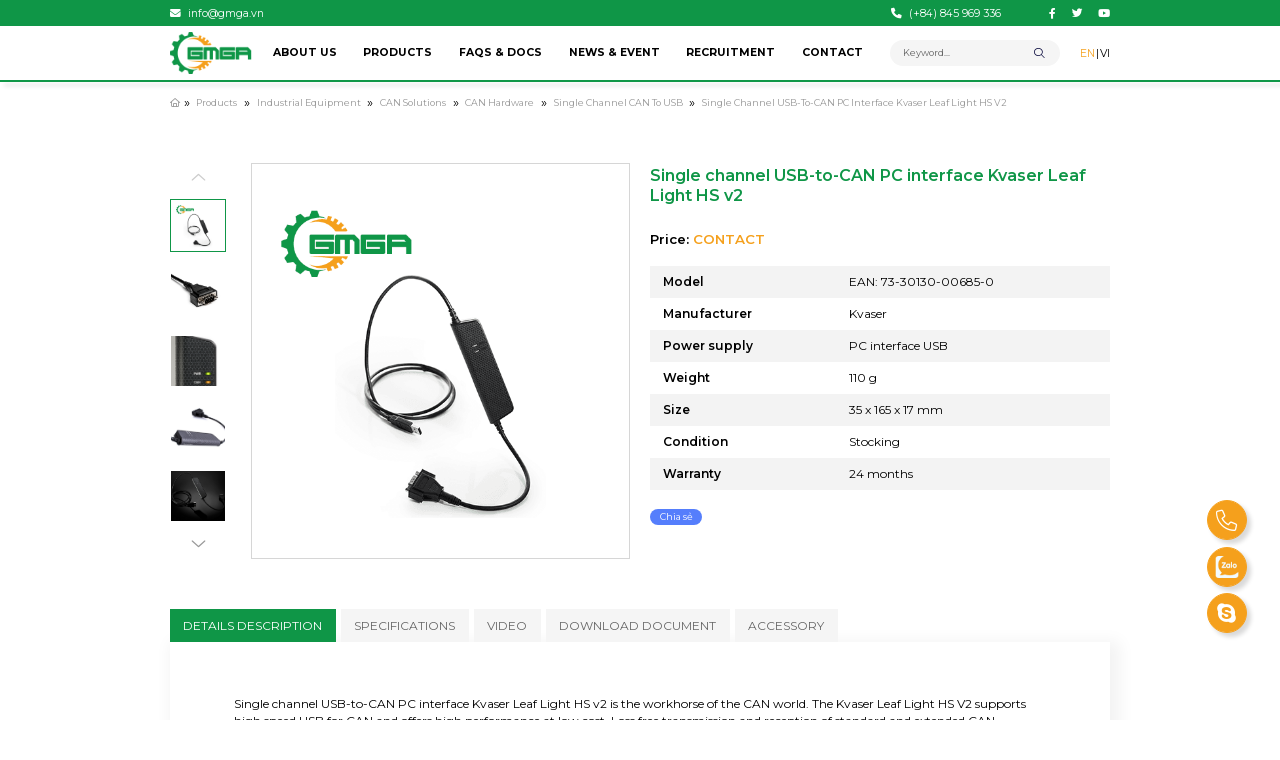

--- FILE ---
content_type: text/html; charset=UTF-8
request_url: https://gmga.vn/en/single-channel-usb-to-can-pc-interface-kvaser-leaf-light-hs-v2/
body_size: 26802
content:
<!DOCTYPE html>
<html lang="en-US">

<head>
	<!-- Google tag (gtag.js) -->
	<script async src="https://www.googletagmanager.com/gtag/js?id=AW-677149551"></script>
	<script>
		window.dataLayer = window.dataLayer || [];

		function gtag() {
			dataLayer.push(arguments);
		}
		gtag('js', new Date());
		gtag('config', 'AW-677149551');
	</script>
	<script async custom-element="amp-analytics" src="https://cdn.ampproject.org/v0/amp-analytics-0.1.js"></script>

	<meta charset="UTF-8">
	<link rel="profile" href="https://gmpg.org/xfn/11">
	<meta charset="UTF-8">
	<!-- <meta name="viewport" content="width=device-width, initial-scale=1.0"> -->
	<meta name="viewport" content="width=device-width, initial-scale=1.0, maximum-scale=1.0, user-scalable=no">
	<meta http-equiv="X-UA-Compatible" content="ie=edge">
	<!-- disable format number to phone (Safari)-->
	<meta name="format-detection" content="telephone=no">
	<!-- link font google-->
	<link rel="preconnect" href="https://fonts.googleapis.com">
	<link rel="preconnect" href="https://fonts.gstatic.com" crossorigin>
	<link rel="stylesheet" href="https://fonts.googleapis.com/css2?family=Montserrat:wght@100;200;300;400;500;600;700;800;900&amp;display=swap">
	<!-- Style-->
	<!-- <link rel="stylesheet" href="https://gmga.vn/wp-content/themes/canhcamtheme/styles/global.min.css"> -->
	<!-- <link rel="stylesheet" href="https://gmga.vn/wp-content/themes/canhcamtheme/styles/main.min.css"> -->
	<!-- <link rel="stylesheet" href="https://gmga.vn/wp-content/themes/canhcamtheme/styles/fontAwesome.min.css"> -->
	<meta name='robots' content='index, follow, max-image-preview:large, max-snippet:-1, max-video-preview:-1' />
	<style>img:is([sizes="auto" i], [sizes^="auto," i]) { contain-intrinsic-size: 3000px 1500px }</style>
	<link rel="alternate" href="https://gmga.vn/en/single-channel-usb-to-can-pc-interface-kvaser-leaf-light-hs-v2/" hreflang="en" />
<link rel="alternate" href="https://gmga.vn/giao-dien-pc-usb-to-can-mot-kenh-kvaser-leaf-light-hs-v2/" hreflang="vi" />

	<!-- This site is optimized with the Yoast SEO Premium plugin v21.1 (Yoast SEO v26.1.1) - https://yoast.com/wordpress/plugins/seo/ -->
	<title>Single channel USB-to-CAN PC interface Kvaser Leaf Light HS v2</title>
	<meta name="description" content="Single channel USB-to-CAN PC interface Kvaser Leaf Light HS v2 represents one of the easiest and lowest-cost methods of connecting a computer . . ." />
	<link rel="canonical" href="https://gmga.vn/en/single-channel-usb-to-can-pc-interface-kvaser-leaf-light-hs-v2/" />
	<meta property="og:locale" content="en_US" />
	<meta property="og:locale:alternate" content="vi_VN" />
	<meta property="og:type" content="article" />
	<meta property="og:title" content="Single channel USB-to-CAN PC interface Kvaser Leaf Light HS v2" />
	<meta property="og:description" content="Single channel USB-to-CAN PC interface Kvaser Leaf Light HS v2 represents one of the easiest and lowest-cost methods of connecting a computer . . ." />
	<meta property="og:url" content="https://gmga.vn/en/single-channel-usb-to-can-pc-interface-kvaser-leaf-light-hs-v2/" />
	<meta property="og:site_name" content="GMGA Measuring And Analysing Equipment Joint Stock Company" />
	<meta property="article:publisher" content="https://www.facebook.com/gmga.vn/" />
	<meta property="article:modified_time" content="2025-03-19T15:26:29+00:00" />
	<meta property="og:image" content="https://gmga.vn/wp-content/uploads/2022/08/Giao-dien-pc-usb-to-can-mot-kenh-kvaser-leaf-light-hs-v2-ean-73-30130-00685-0.png" />
	<meta property="og:image:width" content="600" />
	<meta property="og:image:height" content="600" />
	<meta property="og:image:type" content="image/png" />
	<meta name="twitter:card" content="summary_large_image" />
	<meta name="twitter:site" content="@GMGA_MEASURING" />
	<meta name="twitter:label1" content="Est. reading time" />
	<meta name="twitter:data1" content="4 minutes" />
	<script type="application/ld+json" class="yoast-schema-graph">{"@context":"https://schema.org","@graph":[{"@type":"WebPage","@id":"https://gmga.vn/en/single-channel-usb-to-can-pc-interface-kvaser-leaf-light-hs-v2/","url":"https://gmga.vn/en/single-channel-usb-to-can-pc-interface-kvaser-leaf-light-hs-v2/","name":"Single channel USB-to-CAN PC interface Kvaser Leaf Light HS v2","isPartOf":{"@id":"https://gmga.vn/en/#website"},"primaryImageOfPage":{"@id":"https://gmga.vn/en/single-channel-usb-to-can-pc-interface-kvaser-leaf-light-hs-v2/#primaryimage"},"image":{"@id":"https://gmga.vn/en/single-channel-usb-to-can-pc-interface-kvaser-leaf-light-hs-v2/#primaryimage"},"thumbnailUrl":"https://gmga.vn/wp-content/uploads/2022/08/Giao-dien-pc-usb-to-can-mot-kenh-kvaser-leaf-light-hs-v2-ean-73-30130-00685-0.png","datePublished":"2022-08-24T00:30:50+00:00","dateModified":"2025-03-19T15:26:29+00:00","description":"Single channel USB-to-CAN PC interface Kvaser Leaf Light HS v2 represents one of the easiest and lowest-cost methods of connecting a computer . . .","breadcrumb":{"@id":"https://gmga.vn/en/single-channel-usb-to-can-pc-interface-kvaser-leaf-light-hs-v2/#breadcrumb"},"inLanguage":"en-US","potentialAction":[{"@type":"ReadAction","target":["https://gmga.vn/en/single-channel-usb-to-can-pc-interface-kvaser-leaf-light-hs-v2/"]}]},{"@type":"ImageObject","inLanguage":"en-US","@id":"https://gmga.vn/en/single-channel-usb-to-can-pc-interface-kvaser-leaf-light-hs-v2/#primaryimage","url":"https://gmga.vn/wp-content/uploads/2022/08/Giao-dien-pc-usb-to-can-mot-kenh-kvaser-leaf-light-hs-v2-ean-73-30130-00685-0.png","contentUrl":"https://gmga.vn/wp-content/uploads/2022/08/Giao-dien-pc-usb-to-can-mot-kenh-kvaser-leaf-light-hs-v2-ean-73-30130-00685-0.png","width":600,"height":600,"caption":"Single-channel-usb-to-can-pc-interface-kvaser-leaf-light-hs-v2-ean-73-30130-00685-0"},{"@type":"BreadcrumbList","@id":"https://gmga.vn/en/single-channel-usb-to-can-pc-interface-kvaser-leaf-light-hs-v2/#breadcrumb","itemListElement":[{"@type":"ListItem","position":1,"name":"Home","item":"https://gmga.vn/en/"},{"@type":"ListItem","position":2,"name":"Products","item":"https://gmga.vn/en/store-products/"},{"@type":"ListItem","position":3,"name":"Industrial Equipment","item":"https://gmga.vn/en/danh-muc/industrial-equipment/"},{"@type":"ListItem","position":4,"name":"CAN solutions","item":"https://gmga.vn/en/danh-muc/industrial-equipment/can-solutions/"},{"@type":"ListItem","position":5,"name":"CAN hardware","item":"https://gmga.vn/en/danh-muc/industrial-equipment/can-solutions/can-hardware/"},{"@type":"ListItem","position":6,"name":"Single channel CAN to USB","item":"https://gmga.vn/en/danh-muc/industrial-equipment/can-solutions/can-hardware/single-channel-can-to-usb/"},{"@type":"ListItem","position":7,"name":"Single channel USB-to-CAN PC interface Kvaser Leaf Light HS v2"}]},{"@type":"WebSite","@id":"https://gmga.vn/en/#website","url":"https://gmga.vn/en/","name":"Công ty Cổ phần Thiết bị Đo lường và Phân tích GMGA","description":"Technique - Reputable - Quality - Timely","publisher":{"@id":"https://gmga.vn/en/#organization"},"potentialAction":[{"@type":"SearchAction","target":{"@type":"EntryPoint","urlTemplate":"https://gmga.vn/en/?s={search_term_string}"},"query-input":{"@type":"PropertyValueSpecification","valueRequired":true,"valueName":"search_term_string"}}],"inLanguage":"en-US"},{"@type":"Organization","@id":"https://gmga.vn/en/#organization","name":"Công ty Cổ phần thiết bị Đo lường và Phân tích GMGA","alternateName":"GMGA MEASURING","url":"https://gmga.vn/en/","logo":{"@type":"ImageObject","inLanguage":"en-US","@id":"https://gmga.vn/en/#/schema/logo/image/","url":"https://gmga.vn/wp-content/uploads/2025/11/Logo_gmga_measuring_600.600.png","contentUrl":"https://gmga.vn/wp-content/uploads/2025/11/Logo_gmga_measuring_600.600.png","width":600,"height":600,"caption":"Công ty Cổ phần thiết bị Đo lường và Phân tích GMGA"},"image":{"@id":"https://gmga.vn/en/#/schema/logo/image/"},"sameAs":["https://www.facebook.com/gmga.vn/","https://x.com/GMGA_MEASURING","https://www.youtube.com/@gmgameasuring/featured","https://www.linkedin.com/in/gmga-measuring/","http://zalo.me/0845969336"]}]}</script>
	<!-- / Yoast SEO Premium plugin. -->


<link rel="alternate" type="application/rss+xml" title="GMGA Measuring And Analysing Equipment Joint Stock Company &raquo; Feed" href="https://gmga.vn/en/feed/" />
<link rel="alternate" type="application/rss+xml" title="GMGA Measuring And Analysing Equipment Joint Stock Company &raquo; Comments Feed" href="https://gmga.vn/en/comments/feed/" />
<link rel="alternate" type="application/rss+xml" title="GMGA Measuring And Analysing Equipment Joint Stock Company &raquo; Single channel USB-to-CAN PC interface Kvaser Leaf Light HS v2 Comments Feed" href="https://gmga.vn/en/single-channel-usb-to-can-pc-interface-kvaser-leaf-light-hs-v2/feed/" />
<script type="text/javascript">
/* <![CDATA[ */
window._wpemojiSettings = {"baseUrl":"https:\/\/s.w.org\/images\/core\/emoji\/16.0.1\/72x72\/","ext":".png","svgUrl":"https:\/\/s.w.org\/images\/core\/emoji\/16.0.1\/svg\/","svgExt":".svg","source":{"concatemoji":"https:\/\/gmga.vn\/wp-includes\/js\/wp-emoji-release.min.js?ver=6.8.3"}};
/*! This file is auto-generated */
!function(s,n){var o,i,e;function c(e){try{var t={supportTests:e,timestamp:(new Date).valueOf()};sessionStorage.setItem(o,JSON.stringify(t))}catch(e){}}function p(e,t,n){e.clearRect(0,0,e.canvas.width,e.canvas.height),e.fillText(t,0,0);var t=new Uint32Array(e.getImageData(0,0,e.canvas.width,e.canvas.height).data),a=(e.clearRect(0,0,e.canvas.width,e.canvas.height),e.fillText(n,0,0),new Uint32Array(e.getImageData(0,0,e.canvas.width,e.canvas.height).data));return t.every(function(e,t){return e===a[t]})}function u(e,t){e.clearRect(0,0,e.canvas.width,e.canvas.height),e.fillText(t,0,0);for(var n=e.getImageData(16,16,1,1),a=0;a<n.data.length;a++)if(0!==n.data[a])return!1;return!0}function f(e,t,n,a){switch(t){case"flag":return n(e,"\ud83c\udff3\ufe0f\u200d\u26a7\ufe0f","\ud83c\udff3\ufe0f\u200b\u26a7\ufe0f")?!1:!n(e,"\ud83c\udde8\ud83c\uddf6","\ud83c\udde8\u200b\ud83c\uddf6")&&!n(e,"\ud83c\udff4\udb40\udc67\udb40\udc62\udb40\udc65\udb40\udc6e\udb40\udc67\udb40\udc7f","\ud83c\udff4\u200b\udb40\udc67\u200b\udb40\udc62\u200b\udb40\udc65\u200b\udb40\udc6e\u200b\udb40\udc67\u200b\udb40\udc7f");case"emoji":return!a(e,"\ud83e\udedf")}return!1}function g(e,t,n,a){var r="undefined"!=typeof WorkerGlobalScope&&self instanceof WorkerGlobalScope?new OffscreenCanvas(300,150):s.createElement("canvas"),o=r.getContext("2d",{willReadFrequently:!0}),i=(o.textBaseline="top",o.font="600 32px Arial",{});return e.forEach(function(e){i[e]=t(o,e,n,a)}),i}function t(e){var t=s.createElement("script");t.src=e,t.defer=!0,s.head.appendChild(t)}"undefined"!=typeof Promise&&(o="wpEmojiSettingsSupports",i=["flag","emoji"],n.supports={everything:!0,everythingExceptFlag:!0},e=new Promise(function(e){s.addEventListener("DOMContentLoaded",e,{once:!0})}),new Promise(function(t){var n=function(){try{var e=JSON.parse(sessionStorage.getItem(o));if("object"==typeof e&&"number"==typeof e.timestamp&&(new Date).valueOf()<e.timestamp+604800&&"object"==typeof e.supportTests)return e.supportTests}catch(e){}return null}();if(!n){if("undefined"!=typeof Worker&&"undefined"!=typeof OffscreenCanvas&&"undefined"!=typeof URL&&URL.createObjectURL&&"undefined"!=typeof Blob)try{var e="postMessage("+g.toString()+"("+[JSON.stringify(i),f.toString(),p.toString(),u.toString()].join(",")+"));",a=new Blob([e],{type:"text/javascript"}),r=new Worker(URL.createObjectURL(a),{name:"wpTestEmojiSupports"});return void(r.onmessage=function(e){c(n=e.data),r.terminate(),t(n)})}catch(e){}c(n=g(i,f,p,u))}t(n)}).then(function(e){for(var t in e)n.supports[t]=e[t],n.supports.everything=n.supports.everything&&n.supports[t],"flag"!==t&&(n.supports.everythingExceptFlag=n.supports.everythingExceptFlag&&n.supports[t]);n.supports.everythingExceptFlag=n.supports.everythingExceptFlag&&!n.supports.flag,n.DOMReady=!1,n.readyCallback=function(){n.DOMReady=!0}}).then(function(){return e}).then(function(){var e;n.supports.everything||(n.readyCallback(),(e=n.source||{}).concatemoji?t(e.concatemoji):e.wpemoji&&e.twemoji&&(t(e.twemoji),t(e.wpemoji)))}))}((window,document),window._wpemojiSettings);
/* ]]> */
</script>
<style id='wp-emoji-styles-inline-css' type='text/css'>

	img.wp-smiley, img.emoji {
		display: inline !important;
		border: none !important;
		box-shadow: none !important;
		height: 1em !important;
		width: 1em !important;
		margin: 0 0.07em !important;
		vertical-align: -0.1em !important;
		background: none !important;
		padding: 0 !important;
	}
</style>
<link rel='stylesheet' id='wp-block-library-css' href='https://gmga.vn/wp-includes/css/dist/block-library/style.min.css?ver=6.8.3' type='text/css' media='all' />
<style id='classic-theme-styles-inline-css' type='text/css'>
/*! This file is auto-generated */
.wp-block-button__link{color:#fff;background-color:#32373c;border-radius:9999px;box-shadow:none;text-decoration:none;padding:calc(.667em + 2px) calc(1.333em + 2px);font-size:1.125em}.wp-block-file__button{background:#32373c;color:#fff;text-decoration:none}
</style>
<style id='global-styles-inline-css' type='text/css'>
:root{--wp--preset--aspect-ratio--square: 1;--wp--preset--aspect-ratio--4-3: 4/3;--wp--preset--aspect-ratio--3-4: 3/4;--wp--preset--aspect-ratio--3-2: 3/2;--wp--preset--aspect-ratio--2-3: 2/3;--wp--preset--aspect-ratio--16-9: 16/9;--wp--preset--aspect-ratio--9-16: 9/16;--wp--preset--color--black: #000000;--wp--preset--color--cyan-bluish-gray: #abb8c3;--wp--preset--color--white: #ffffff;--wp--preset--color--pale-pink: #f78da7;--wp--preset--color--vivid-red: #cf2e2e;--wp--preset--color--luminous-vivid-orange: #ff6900;--wp--preset--color--luminous-vivid-amber: #fcb900;--wp--preset--color--light-green-cyan: #7bdcb5;--wp--preset--color--vivid-green-cyan: #00d084;--wp--preset--color--pale-cyan-blue: #8ed1fc;--wp--preset--color--vivid-cyan-blue: #0693e3;--wp--preset--color--vivid-purple: #9b51e0;--wp--preset--gradient--vivid-cyan-blue-to-vivid-purple: linear-gradient(135deg,rgba(6,147,227,1) 0%,rgb(155,81,224) 100%);--wp--preset--gradient--light-green-cyan-to-vivid-green-cyan: linear-gradient(135deg,rgb(122,220,180) 0%,rgb(0,208,130) 100%);--wp--preset--gradient--luminous-vivid-amber-to-luminous-vivid-orange: linear-gradient(135deg,rgba(252,185,0,1) 0%,rgba(255,105,0,1) 100%);--wp--preset--gradient--luminous-vivid-orange-to-vivid-red: linear-gradient(135deg,rgba(255,105,0,1) 0%,rgb(207,46,46) 100%);--wp--preset--gradient--very-light-gray-to-cyan-bluish-gray: linear-gradient(135deg,rgb(238,238,238) 0%,rgb(169,184,195) 100%);--wp--preset--gradient--cool-to-warm-spectrum: linear-gradient(135deg,rgb(74,234,220) 0%,rgb(151,120,209) 20%,rgb(207,42,186) 40%,rgb(238,44,130) 60%,rgb(251,105,98) 80%,rgb(254,248,76) 100%);--wp--preset--gradient--blush-light-purple: linear-gradient(135deg,rgb(255,206,236) 0%,rgb(152,150,240) 100%);--wp--preset--gradient--blush-bordeaux: linear-gradient(135deg,rgb(254,205,165) 0%,rgb(254,45,45) 50%,rgb(107,0,62) 100%);--wp--preset--gradient--luminous-dusk: linear-gradient(135deg,rgb(255,203,112) 0%,rgb(199,81,192) 50%,rgb(65,88,208) 100%);--wp--preset--gradient--pale-ocean: linear-gradient(135deg,rgb(255,245,203) 0%,rgb(182,227,212) 50%,rgb(51,167,181) 100%);--wp--preset--gradient--electric-grass: linear-gradient(135deg,rgb(202,248,128) 0%,rgb(113,206,126) 100%);--wp--preset--gradient--midnight: linear-gradient(135deg,rgb(2,3,129) 0%,rgb(40,116,252) 100%);--wp--preset--font-size--small: 13px;--wp--preset--font-size--medium: 20px;--wp--preset--font-size--large: 36px;--wp--preset--font-size--x-large: 42px;--wp--preset--spacing--20: 0.44rem;--wp--preset--spacing--30: 0.67rem;--wp--preset--spacing--40: 1rem;--wp--preset--spacing--50: 1.5rem;--wp--preset--spacing--60: 2.25rem;--wp--preset--spacing--70: 3.38rem;--wp--preset--spacing--80: 5.06rem;--wp--preset--shadow--natural: 6px 6px 9px rgba(0, 0, 0, 0.2);--wp--preset--shadow--deep: 12px 12px 50px rgba(0, 0, 0, 0.4);--wp--preset--shadow--sharp: 6px 6px 0px rgba(0, 0, 0, 0.2);--wp--preset--shadow--outlined: 6px 6px 0px -3px rgba(255, 255, 255, 1), 6px 6px rgba(0, 0, 0, 1);--wp--preset--shadow--crisp: 6px 6px 0px rgba(0, 0, 0, 1);}:where(.is-layout-flex){gap: 0.5em;}:where(.is-layout-grid){gap: 0.5em;}body .is-layout-flex{display: flex;}.is-layout-flex{flex-wrap: wrap;align-items: center;}.is-layout-flex > :is(*, div){margin: 0;}body .is-layout-grid{display: grid;}.is-layout-grid > :is(*, div){margin: 0;}:where(.wp-block-columns.is-layout-flex){gap: 2em;}:where(.wp-block-columns.is-layout-grid){gap: 2em;}:where(.wp-block-post-template.is-layout-flex){gap: 1.25em;}:where(.wp-block-post-template.is-layout-grid){gap: 1.25em;}.has-black-color{color: var(--wp--preset--color--black) !important;}.has-cyan-bluish-gray-color{color: var(--wp--preset--color--cyan-bluish-gray) !important;}.has-white-color{color: var(--wp--preset--color--white) !important;}.has-pale-pink-color{color: var(--wp--preset--color--pale-pink) !important;}.has-vivid-red-color{color: var(--wp--preset--color--vivid-red) !important;}.has-luminous-vivid-orange-color{color: var(--wp--preset--color--luminous-vivid-orange) !important;}.has-luminous-vivid-amber-color{color: var(--wp--preset--color--luminous-vivid-amber) !important;}.has-light-green-cyan-color{color: var(--wp--preset--color--light-green-cyan) !important;}.has-vivid-green-cyan-color{color: var(--wp--preset--color--vivid-green-cyan) !important;}.has-pale-cyan-blue-color{color: var(--wp--preset--color--pale-cyan-blue) !important;}.has-vivid-cyan-blue-color{color: var(--wp--preset--color--vivid-cyan-blue) !important;}.has-vivid-purple-color{color: var(--wp--preset--color--vivid-purple) !important;}.has-black-background-color{background-color: var(--wp--preset--color--black) !important;}.has-cyan-bluish-gray-background-color{background-color: var(--wp--preset--color--cyan-bluish-gray) !important;}.has-white-background-color{background-color: var(--wp--preset--color--white) !important;}.has-pale-pink-background-color{background-color: var(--wp--preset--color--pale-pink) !important;}.has-vivid-red-background-color{background-color: var(--wp--preset--color--vivid-red) !important;}.has-luminous-vivid-orange-background-color{background-color: var(--wp--preset--color--luminous-vivid-orange) !important;}.has-luminous-vivid-amber-background-color{background-color: var(--wp--preset--color--luminous-vivid-amber) !important;}.has-light-green-cyan-background-color{background-color: var(--wp--preset--color--light-green-cyan) !important;}.has-vivid-green-cyan-background-color{background-color: var(--wp--preset--color--vivid-green-cyan) !important;}.has-pale-cyan-blue-background-color{background-color: var(--wp--preset--color--pale-cyan-blue) !important;}.has-vivid-cyan-blue-background-color{background-color: var(--wp--preset--color--vivid-cyan-blue) !important;}.has-vivid-purple-background-color{background-color: var(--wp--preset--color--vivid-purple) !important;}.has-black-border-color{border-color: var(--wp--preset--color--black) !important;}.has-cyan-bluish-gray-border-color{border-color: var(--wp--preset--color--cyan-bluish-gray) !important;}.has-white-border-color{border-color: var(--wp--preset--color--white) !important;}.has-pale-pink-border-color{border-color: var(--wp--preset--color--pale-pink) !important;}.has-vivid-red-border-color{border-color: var(--wp--preset--color--vivid-red) !important;}.has-luminous-vivid-orange-border-color{border-color: var(--wp--preset--color--luminous-vivid-orange) !important;}.has-luminous-vivid-amber-border-color{border-color: var(--wp--preset--color--luminous-vivid-amber) !important;}.has-light-green-cyan-border-color{border-color: var(--wp--preset--color--light-green-cyan) !important;}.has-vivid-green-cyan-border-color{border-color: var(--wp--preset--color--vivid-green-cyan) !important;}.has-pale-cyan-blue-border-color{border-color: var(--wp--preset--color--pale-cyan-blue) !important;}.has-vivid-cyan-blue-border-color{border-color: var(--wp--preset--color--vivid-cyan-blue) !important;}.has-vivid-purple-border-color{border-color: var(--wp--preset--color--vivid-purple) !important;}.has-vivid-cyan-blue-to-vivid-purple-gradient-background{background: var(--wp--preset--gradient--vivid-cyan-blue-to-vivid-purple) !important;}.has-light-green-cyan-to-vivid-green-cyan-gradient-background{background: var(--wp--preset--gradient--light-green-cyan-to-vivid-green-cyan) !important;}.has-luminous-vivid-amber-to-luminous-vivid-orange-gradient-background{background: var(--wp--preset--gradient--luminous-vivid-amber-to-luminous-vivid-orange) !important;}.has-luminous-vivid-orange-to-vivid-red-gradient-background{background: var(--wp--preset--gradient--luminous-vivid-orange-to-vivid-red) !important;}.has-very-light-gray-to-cyan-bluish-gray-gradient-background{background: var(--wp--preset--gradient--very-light-gray-to-cyan-bluish-gray) !important;}.has-cool-to-warm-spectrum-gradient-background{background: var(--wp--preset--gradient--cool-to-warm-spectrum) !important;}.has-blush-light-purple-gradient-background{background: var(--wp--preset--gradient--blush-light-purple) !important;}.has-blush-bordeaux-gradient-background{background: var(--wp--preset--gradient--blush-bordeaux) !important;}.has-luminous-dusk-gradient-background{background: var(--wp--preset--gradient--luminous-dusk) !important;}.has-pale-ocean-gradient-background{background: var(--wp--preset--gradient--pale-ocean) !important;}.has-electric-grass-gradient-background{background: var(--wp--preset--gradient--electric-grass) !important;}.has-midnight-gradient-background{background: var(--wp--preset--gradient--midnight) !important;}.has-small-font-size{font-size: var(--wp--preset--font-size--small) !important;}.has-medium-font-size{font-size: var(--wp--preset--font-size--medium) !important;}.has-large-font-size{font-size: var(--wp--preset--font-size--large) !important;}.has-x-large-font-size{font-size: var(--wp--preset--font-size--x-large) !important;}
:where(.wp-block-post-template.is-layout-flex){gap: 1.25em;}:where(.wp-block-post-template.is-layout-grid){gap: 1.25em;}
:where(.wp-block-columns.is-layout-flex){gap: 2em;}:where(.wp-block-columns.is-layout-grid){gap: 2em;}
:root :where(.wp-block-pullquote){font-size: 1.5em;line-height: 1.6;}
</style>
<link rel='stylesheet' id='contact-form-7-css' href='https://gmga.vn/wp-content/plugins/contact-form-7/includes/css/styles.css?ver=6.1.2' type='text/css' media='all' />
<style id='contact-form-7-inline-css' type='text/css'>
.wpcf7 .wpcf7-recaptcha iframe {margin-bottom: 0;}.wpcf7 .wpcf7-recaptcha[data-align="center"] > div {margin: 0 auto;}.wpcf7 .wpcf7-recaptcha[data-align="right"] > div {margin: 0 0 0 auto;}
</style>
<link rel='stylesheet' id='magnific-popup-css' href='https://gmga.vn/wp-content/plugins/devvn-woocommerce-reviews/library/magnific-popup/magnific-popup.css?ver=1.1.2' type='text/css' media='all' />
<link rel='stylesheet' id='devvn-reviews-style-css' href='https://gmga.vn/wp-content/plugins/devvn-woocommerce-reviews/css/devvn-woocommerce-reviews.css?ver=1.1.2' type='text/css' media='all' />
<link rel='stylesheet' id='woocommerce-layout-css' href='https://gmga.vn/wp-content/plugins/woocommerce/assets/css/woocommerce-layout.css?ver=10.2.2' type='text/css' media='all' />
<link rel='stylesheet' id='woocommerce-smallscreen-css' href='https://gmga.vn/wp-content/plugins/woocommerce/assets/css/woocommerce-smallscreen.css?ver=10.2.2' type='text/css' media='only screen and (max-width: 768px)' />
<link rel='stylesheet' id='woocommerce-general-css' href='https://gmga.vn/wp-content/plugins/woocommerce/assets/css/woocommerce.css?ver=10.2.2' type='text/css' media='all' />
<style id='woocommerce-inline-inline-css' type='text/css'>
.woocommerce form .form-row .required { visibility: visible; }
</style>
<link rel='stylesheet' id='brands-styles-css' href='https://gmga.vn/wp-content/plugins/woocommerce/assets/css/brands.css?ver=10.2.2' type='text/css' media='all' />
<link rel='stylesheet' id='front-end-global-css-css' href='https://gmga.vn/wp-content/themes/canhcamtheme/styles/global.min.css?ver=1.2.0' type='text/css' media='all' />
<link rel='stylesheet' id='default-style-wordpress-css' href='https://gmga.vn/wp-content/themes/canhcamtheme/styles/default.css?ver=1.2.0' type='text/css' media='all' />
<link rel='stylesheet' id='front-end-main-css-css' href='https://gmga.vn/wp-content/themes/canhcamtheme/styles/main.min.css?ver=1.2.0' type='text/css' media='all' />
<link rel='stylesheet' id='slick-css' href='https://gmga.vn/wp-content/plugins/woo-product-gallery-slider/assets/css/slick.css?ver=2.3.21' type='text/css' media='all' />
<link rel='stylesheet' id='slick-theme-css' href='https://gmga.vn/wp-content/plugins/woo-product-gallery-slider/assets/css/slick-theme.css?ver=2.3.21' type='text/css' media='all' />
<link rel='stylesheet' id='fancybox-css' href='https://gmga.vn/wp-content/plugins/woo-product-gallery-slider/assets/css/jquery.fancybox.min.css?ver=2.3.21' type='text/css' media='all' />
<style id='fancybox-inline-css' type='text/css'>
.wpgs-for .slick-slide{cursor:pointer;}
</style>
<link rel='stylesheet' id='flaticon-wpgs-css' href='https://gmga.vn/wp-content/plugins/woo-product-gallery-slider/assets/css/font/flaticon.css?ver=2.3.21' type='text/css' media='all' />
<script type="text/javascript" src="https://gmga.vn/wp-includes/js/jquery/jquery.min.js?ver=3.7.1" id="jquery-core-js"></script>
<script type="text/javascript" src="https://gmga.vn/wp-includes/js/jquery/jquery-migrate.min.js?ver=3.4.1" id="jquery-migrate-js"></script>
<script type="text/javascript" src="https://gmga.vn/wp-content/plugins/woocommerce/assets/js/jquery-blockui/jquery.blockUI.min.js?ver=2.7.0-wc.10.2.2" id="jquery-blockui-js" defer="defer" data-wp-strategy="defer"></script>
<script type="text/javascript" id="wc-add-to-cart-js-extra">
/* <![CDATA[ */
var wc_add_to_cart_params = {"ajax_url":"\/wp-admin\/admin-ajax.php","wc_ajax_url":"\/en\/?wc-ajax=%%endpoint%%","i18n_view_cart":"View cart","cart_url":"https:\/\/gmga.vn","is_cart":"","cart_redirect_after_add":"no"};
/* ]]> */
</script>
<script type="text/javascript" src="https://gmga.vn/wp-content/plugins/woocommerce/assets/js/frontend/add-to-cart.min.js?ver=10.2.2" id="wc-add-to-cart-js" defer="defer" data-wp-strategy="defer"></script>
<script type="text/javascript" id="wc-single-product-js-extra">
/* <![CDATA[ */
var wc_single_product_params = {"i18n_required_rating_text":"Please select a rating","i18n_rating_options":["1 of 5 stars","2 of 5 stars","3 of 5 stars","4 of 5 stars","5 of 5 stars"],"i18n_product_gallery_trigger_text":"View full-screen image gallery","review_rating_required":"yes","flexslider":{"rtl":false,"animation":"slide","smoothHeight":true,"directionNav":false,"controlNav":"thumbnails","slideshow":false,"animationSpeed":500,"animationLoop":false,"allowOneSlide":false},"zoom_enabled":"","zoom_options":[],"photoswipe_enabled":"","photoswipe_options":{"shareEl":false,"closeOnScroll":false,"history":false,"hideAnimationDuration":0,"showAnimationDuration":0},"flexslider_enabled":""};
/* ]]> */
</script>
<script type="text/javascript" src="https://gmga.vn/wp-content/plugins/woocommerce/assets/js/frontend/single-product.min.js?ver=10.2.2" id="wc-single-product-js" defer="defer" data-wp-strategy="defer"></script>
<script type="text/javascript" src="https://gmga.vn/wp-content/plugins/woocommerce/assets/js/js-cookie/js.cookie.min.js?ver=2.1.4-wc.10.2.2" id="js-cookie-js" defer="defer" data-wp-strategy="defer"></script>
<script type="text/javascript" id="woocommerce-js-extra">
/* <![CDATA[ */
var woocommerce_params = {"ajax_url":"\/wp-admin\/admin-ajax.php","wc_ajax_url":"\/en\/?wc-ajax=%%endpoint%%","i18n_password_show":"Show password","i18n_password_hide":"Hide password"};
/* ]]> */
</script>
<script type="text/javascript" src="https://gmga.vn/wp-content/plugins/woocommerce/assets/js/frontend/woocommerce.min.js?ver=10.2.2" id="woocommerce-js" defer="defer" data-wp-strategy="defer"></script>
<link rel="https://api.w.org/" href="https://gmga.vn/wp-json/" /><link rel="alternate" title="JSON" type="application/json" href="https://gmga.vn/wp-json/wp/v2/product/17692" /><link rel="EditURI" type="application/rsd+xml" title="RSD" href="https://gmga.vn/xmlrpc.php?rsd" />
<meta name="generator" content="WordPress 6.8.3" />
<meta name="generator" content="WooCommerce 10.2.2" />
<link rel='shortlink' href='https://gmga.vn/?p=17692' />
<link rel="alternate" title="oEmbed (JSON)" type="application/json+oembed" href="https://gmga.vn/wp-json/oembed/1.0/embed?url=https%3A%2F%2Fgmga.vn%2Fen%2Fsingle-channel-usb-to-can-pc-interface-kvaser-leaf-light-hs-v2%2F" />
<link rel="alternate" title="oEmbed (XML)" type="text/xml+oembed" href="https://gmga.vn/wp-json/oembed/1.0/embed?url=https%3A%2F%2Fgmga.vn%2Fen%2Fsingle-channel-usb-to-can-pc-interface-kvaser-leaf-light-hs-v2%2F&#038;format=xml" />
	<noscript><style>.woocommerce-product-gallery{ opacity: 1 !important; }</style></noscript>
	<style type="text/css">.wpgs-for .slick-arrow::before,.wpgs-nav .slick-prev::before, .wpgs-nav .slick-next::before{color:#000;}.fancybox-bg{background-color:rgba(10,0,0,0.75);}.fancybox-caption,.fancybox-infobar{color:#fff;}.wpgs-nav .slick-slide{border-color:transparent}.wpgs-nav .slick-current{border-color:#000}.wpgs-video-wrapper{min-height:500px;}</style><link rel="icon" href="https://gmga.vn/wp-content/uploads/2019/12/cropped-logo-gmga-web1-32x32.png" sizes="32x32" />
<link rel="icon" href="https://gmga.vn/wp-content/uploads/2019/12/cropped-logo-gmga-web1-192x192.png" sizes="192x192" />
<link rel="apple-touch-icon" href="https://gmga.vn/wp-content/uploads/2019/12/cropped-logo-gmga-web1-180x180.png" />
<meta name="msapplication-TileImage" content="https://gmga.vn/wp-content/uploads/2019/12/cropped-logo-gmga-web1-270x270.png" />
	<!-- Script-->
	<!-- recaptcha -->
	<!-- Google tag (gtag.js) -->
<script async src="https://www.googletagmanager.com/gtag/js?id=G-L94VLXR3RD"></script>
<script>
  window.dataLayer = window.dataLayer || [];
  function gtag(){dataLayer.push(arguments);}
  gtag('js', new Date());

  gtag('config', 'G-L94VLXR3RD');
</script></head>

<body class="wp-singular product-template-default single single-product postid-17692 wp-theme-canhcamtheme theme-canhcamtheme woocommerce woocommerce-page woocommerce-no-js">
	<!-- Google tag (gtag.js) -->
	<amp-analytics type="gtag" data-credentials="include">
		<script type="application/json">
			{
				"vars": {
					"gtag_id": "AW-677149551",
					"config": {
						"AW-677149551": {
							"groups": "default"
						}
					}
				},
				"triggers": {}
			}
		</script>
	</amp-analytics>

	<div id="fb-root"></div>
	<script async defer crossorigin="anonymous" src="https://connect.facebook.net/vi_VN/sdk.js#xfbml=1&version=v17.0&appId=649809177175410&autoLogAppEvents=1" nonce="wJ5mUhSb"></script>
		<header class="fixed top-0 left-0 w-full z-999 bg-white before:absolute before:z-1 before:top-full before:left-0 before:w-full before:border-b before:pointer-events-none before:border-solid before:shadow before:border-secondary md:before:border-b-2 xl:before:border-b-4">
				<div class="header-top bg-secondary py-2.5">
			<div class="container flex justify-between items-center">
				<div class="header-top-left">
					<p><a class="flex items-center text-base font-normal leading-[calc(20/16)] space-x-2.5 text-white xl:hover:text-primary" href="mailto: info@gmga.vn"><i class="fa-solid fa-envelope"></i><span>info@gmga.vn</span></a></p>
				</div>
				<div class="header-top-right flex items-center justify-end space-x-[calc(73/1920*100rem)]">
					<p><a class="flex items-center text-base font-normal leading-[calc(20/16)] space-x-2.5 text-white xl:hover:text-primary" href="tel: (+84) 845 969 336"><i class="fa-solid fa-phone"></i><span>(+84) 845 969 336</span></a></p>
					<ul class="social-list space-x-[calc(23/1920*100rem)]">
																			<li>
								<a class="block text-xl text-secondary leading-none md:text-base md:text-white xl:hover:text-primary" href="https://www.facebook.com/gmga.vn">
									<i class="fa-brands fa-facebook-f"></i>								</a>
							</li>
													<li>
								<a class="block text-xl text-secondary leading-none md:text-base md:text-white xl:hover:text-primary" href="https://twitter.com/GMGA_MEASURING">
									<i class="fa-brands fa-twitter"></i>								</a>
							</li>
													<li>
								<a class="block text-xl text-secondary leading-none md:text-base md:text-white xl:hover:text-primary" href="https://www.youtube.com/@gmgameasuring/">
									<i class="fa-brands fa-youtube"></i>								</a>
							</li>
											</ul>
				</div>
			</div>
		</div>
		<div class="header-wrap bg-white py-2.25 xl:py-0">
			<div class="container flex items-center justify-between">
				<div class="logo h-[calc(62/1920*100rem)]">
					<a class="block h-full" href="https://gmga.vn/en/">
												<img src="https://gmga.vn/wp-content/uploads/2022/10/logo.png" alt="">
					</a>
				</div>
				<div class="header-wrap-right flex items-center justify-end">
					<nav class="navbar-nav" id="toggleMenu">
						<ul id="menu" class="menu"><li id="menu-item-18521" class="menu-item menu-item-type-post_type menu-item-object-page menu-item-18521"><a href="https://gmga.vn/en/introduce/">About us</a></li>
<li id="menu-item-18848" class="menu-item menu-item-type-post_type menu-item-object-page menu-item-has-children current_page_parent menu-item-18848"><a href="https://gmga.vn/en/store-products/">Products</a>
<ul class="sub-menu">
	<li id="menu-item-18601" class="menu-item menu-item-type-taxonomy menu-item-object-product_cat menu-item-has-children menu-item-18601"><a href="https://gmga.vn/en/danh-muc/measuring-equipment/">Measuring Equipment</a>
	<ul class="sub-menu">
		<li id="menu-item-18612" class="menu-item menu-item-type-taxonomy menu-item-object-product_cat menu-item-18612"><a href="https://gmga.vn/en/danh-muc/measuring-device/force-measuring-equipment/">Force measuring equipment</a></li>
		<li id="menu-item-18617" class="menu-item menu-item-type-taxonomy menu-item-object-product_cat menu-item-18617"><a href="https://gmga.vn/en/danh-muc/measuring-device/lcr-meter/">LCR Meter</a></li>
		<li id="menu-item-18628" class="menu-item menu-item-type-taxonomy menu-item-object-product_cat menu-item-18628"><a href="https://gmga.vn/en/danh-muc/measuring-equipment/roughness-measuring-meter/">Roughness measuring meter</a></li>
		<li id="menu-item-23718" class="menu-item menu-item-type-taxonomy menu-item-object-product_cat menu-item-23718"><a href="https://gmga.vn/en/danh-muc/measuring-equipment/sound-and-noise-measure/">Sound and Noise measure</a></li>
		<li id="menu-item-18624" class="menu-item menu-item-type-taxonomy menu-item-object-product_cat menu-item-18624"><a href="https://gmga.vn/en/danh-muc/measuring-equipment/electrical-measuring-equipment/">Electrical measuring equipment</a></li>
		<li id="menu-item-24271" class="menu-item menu-item-type-taxonomy menu-item-object-product_cat menu-item-24271"><a href="https://gmga.vn/en/danh-muc/measuring-equipment/vibration-meter/">Vibration meter</a></li>
		<li id="menu-item-18603" class="menu-item menu-item-type-taxonomy menu-item-object-product_cat menu-item-18603"><a href="https://gmga.vn/en/product-category/measuring-equipment/altimeter/">Altimeter</a></li>
		<li id="menu-item-18604" class="menu-item menu-item-type-taxonomy menu-item-object-product_cat menu-item-18604"><a href="https://gmga.vn/en/product-category/measuring-equipment/climate-measuring-equipment/">Climate measuring equipment</a></li>
		<li id="menu-item-18605" class="menu-item menu-item-type-taxonomy menu-item-object-product_cat menu-item-18605"><a href="https://gmga.vn/en/product-category/measuring-equipment/cod-meter/">COD meter</a></li>
		<li id="menu-item-18606" class="menu-item menu-item-type-taxonomy menu-item-object-product_cat menu-item-18606"><a href="https://gmga.vn/en/product-category/measuring-equipment/contour-measuring-equipment/">Contour measuring equipment</a></li>
		<li id="menu-item-18607" class="menu-item menu-item-type-taxonomy menu-item-object-product_cat menu-item-18607"><a href="https://gmga.vn/en/product-category/measuring-equipment/diagonal-and-straight-line-laser/">Diagonal and straight line laser</a></li>
		<li id="menu-item-18608" class="menu-item menu-item-type-taxonomy menu-item-object-product_cat menu-item-18608"><a href="https://gmga.vn/en/product-category/measuring-equipment/dimension-measuring-equipment/">Dimension measuring equipment</a></li>
		<li id="menu-item-18609" class="menu-item menu-item-type-taxonomy menu-item-object-product_cat menu-item-18609"><a href="https://gmga.vn/en/product-category/measuring-equipment/distance-measuring-equipment/">Distance measuring equipment</a></li>
		<li id="menu-item-18610" class="menu-item menu-item-type-taxonomy menu-item-object-product_cat menu-item-18610"><a href="https://gmga.vn/en/product-category/measuring-equipment/do-meter/">DO meter</a></li>
		<li id="menu-item-18611" class="menu-item menu-item-type-taxonomy menu-item-object-product_cat menu-item-18611"><a href="https://gmga.vn/en/product-category/measuring-equipment/flow-meter/">Flow meter</a></li>
		<li id="menu-item-18613" class="menu-item menu-item-type-taxonomy menu-item-object-product_cat menu-item-18613"><a href="https://gmga.vn/en/product-category/measuring-equipment/gas-measuring-equipment/">Gas measuring equipment</a></li>
		<li id="menu-item-18614" class="menu-item menu-item-type-taxonomy menu-item-object-product_cat menu-item-18614"><a href="https://gmga.vn/en/product-category/measuring-equipment/gloss-measuring-equipment/">Gloss measuring equipment</a></li>
		<li id="menu-item-18615" class="menu-item menu-item-type-taxonomy menu-item-object-product_cat menu-item-18615"><a href="https://gmga.vn/en/product-category/measuring-equipment/hardness-measuring-equipment/">Hardness measuring equipment</a></li>
		<li id="menu-item-18616" class="menu-item menu-item-type-taxonomy menu-item-object-product_cat menu-item-18616"><a href="https://gmga.vn/en/product-category/measuring-equipment/humidity-measuring-equipment/">Humidity measuring equipment</a></li>
		<li id="menu-item-18618" class="menu-item menu-item-type-taxonomy menu-item-object-product_cat menu-item-18618"><a href="https://gmga.vn/en/product-category/measuring-equipment/length-measuring-equipment/">Length measuring equipment</a></li>
		<li id="menu-item-18619" class="menu-item menu-item-type-taxonomy menu-item-object-product_cat menu-item-18619"><a href="https://gmga.vn/en/product-category/measuring-equipment/light-meter/">Light meter</a></li>
		<li id="menu-item-18620" class="menu-item menu-item-type-taxonomy menu-item-object-product_cat menu-item-18620"><a href="https://gmga.vn/en/product-category/measuring-equipment/magnetic-field-measuring-equipment/">Magnetic field measuring equipment</a></li>
		<li id="menu-item-18621" class="menu-item menu-item-type-taxonomy menu-item-object-product_cat menu-item-18621"><a href="https://gmga.vn/en/product-category/measuring-equipment/mass-measuring-equipment/">Mass measuring equipment</a></li>
		<li id="menu-item-18622" class="menu-item menu-item-type-taxonomy menu-item-object-product_cat menu-item-18622"><a href="https://gmga.vn/en/product-category/measuring-equipment/microscope/">Microscope</a></li>
		<li id="menu-item-18625" class="menu-item menu-item-type-taxonomy menu-item-object-product_cat menu-item-18625"><a href="https://gmga.vn/en/product-category/measuring-equipment/pressure-gauge/">Pressure gauge</a></li>
		<li id="menu-item-18626" class="menu-item menu-item-type-taxonomy menu-item-object-product_cat menu-item-18626"><a href="https://gmga.vn/en/product-category/measuring-equipment/radiation-meter/">Radiation meter</a></li>
		<li id="menu-item-18627" class="menu-item menu-item-type-taxonomy menu-item-object-product_cat menu-item-18627"><a href="https://gmga.vn/en/product-category/measuring-equipment/refractometer/">Refractometer</a></li>
		<li id="menu-item-18629" class="menu-item menu-item-type-taxonomy menu-item-object-product_cat menu-item-18629"><a href="https://gmga.vn/en/product-category/measuring-equipment/roundness-measuring-equipment/">Roundness measuring equipment</a></li>
		<li id="menu-item-18631" class="menu-item menu-item-type-taxonomy menu-item-object-product_cat menu-item-18631"><a href="https://gmga.vn/en/product-category/measuring-equipment/spectrophotometer/">Spectrophotometer</a></li>
		<li id="menu-item-18632" class="menu-item menu-item-type-taxonomy menu-item-object-product_cat menu-item-18632"><a href="https://gmga.vn/en/product-category/measuring-equipment/temperature-measuring-equipment/">Temperature measuring equipment</a></li>
		<li id="menu-item-18602" class="menu-item menu-item-type-taxonomy menu-item-object-product_cat menu-item-18602"><a href="https://gmga.vn/en/product-category/measuring-equipment/airflow-measuring-equipment/">Airflow measuring equipment</a></li>
		<li id="menu-item-18633" class="menu-item menu-item-type-taxonomy menu-item-object-product_cat menu-item-18633"><a href="https://gmga.vn/en/danh-muc/measuring-equipment/thickness-meters/">Thickness meters</a></li>
		<li id="menu-item-18634" class="menu-item menu-item-type-taxonomy menu-item-object-product_cat menu-item-18634"><a href="https://gmga.vn/en/product-category/measuring-equipment/turbidity-meter/">Turbidity meter</a></li>
		<li id="menu-item-18635" class="menu-item menu-item-type-taxonomy menu-item-object-product_cat menu-item-18635"><a href="https://gmga.vn/en/product-category/measuring-equipment/versatile-measuring-equipment/">Versatile measuring equipment</a></li>
	</ul>
</li>
	<li id="menu-item-18522" class="menu-item menu-item-type-taxonomy menu-item-object-product_cat menu-item-has-children menu-item-18522"><a href="https://gmga.vn/en/danh-muc/analytical-equipment/">Analytical Equipment</a>
	<ul class="sub-menu">
		<li id="menu-item-18526" class="menu-item menu-item-type-taxonomy menu-item-object-product_cat menu-item-18526"><a href="https://gmga.vn/en/danh-muc/analytical-equipment/impedance-analyzer/">Impedance analyzer</a></li>
		<li id="menu-item-18523" class="menu-item menu-item-type-taxonomy menu-item-object-product_cat menu-item-18523"><a href="https://gmga.vn/en/product-category/analytical-equipment/air-quality-analyzer/">Air quality analyzer</a></li>
		<li id="menu-item-18524" class="menu-item menu-item-type-taxonomy menu-item-object-product_cat menu-item-18524"><a href="https://gmga.vn/en/product-category/analytical-equipment/conductivity-analyzer-and-meter/">Conductivity analyzer and meter</a></li>
		<li id="menu-item-18525" class="menu-item menu-item-type-taxonomy menu-item-object-product_cat menu-item-18525"><a href="https://gmga.vn/en/product-category/analytical-equipment/gas-analysis-equipment/">Gas analysis equipment</a></li>
		<li id="menu-item-18527" class="menu-item menu-item-type-taxonomy menu-item-object-product_cat menu-item-18527"><a href="https://gmga.vn/en/danh-muc/analytical-equipment/logic-analyzers/">Logic analyzers</a></li>
		<li id="menu-item-18528" class="menu-item menu-item-type-taxonomy menu-item-object-product_cat menu-item-18528"><a href="https://gmga.vn/en/product-category/analytical-equipment/mass-analyzer/">Mass analyzer</a></li>
		<li id="menu-item-18529" class="menu-item menu-item-type-taxonomy menu-item-object-product_cat menu-item-18529"><a href="https://gmga.vn/en/product-category/analytical-equipment/moisture-analyzer-equipment/">Moisture analyzer equipment</a></li>
		<li id="menu-item-18530" class="menu-item menu-item-type-taxonomy menu-item-object-product_cat menu-item-18530"><a href="https://gmga.vn/en/product-category/analytical-equipment/ph-measure-and-analyze-equipment/">pH measure and analyze equipment</a></li>
		<li id="menu-item-18531" class="menu-item menu-item-type-taxonomy menu-item-object-product_cat menu-item-18531"><a href="https://gmga.vn/en/product-category/analytical-equipment/power-quality-analyzer/">Power quality analyzer</a></li>
		<li id="menu-item-18532" class="menu-item menu-item-type-taxonomy menu-item-object-product_cat menu-item-18532"><a href="https://gmga.vn/en/product-category/analytical-equipment/roundness-analyzer/">Roundness analyzer</a></li>
		<li id="menu-item-18533" class="menu-item menu-item-type-taxonomy menu-item-object-product_cat menu-item-18533"><a href="https://gmga.vn/en/product-category/analytical-equipment/steel-structure-analysis-equipment/">Steel structure analysis equipment</a></li>
		<li id="menu-item-18534" class="menu-item menu-item-type-taxonomy menu-item-object-product_cat menu-item-18534"><a href="https://gmga.vn/en/product-category/analytical-equipment/versatile-analyzer/">Versatile analyzer</a></li>
		<li id="menu-item-18535" class="menu-item menu-item-type-taxonomy menu-item-object-product_cat menu-item-18535"><a href="https://gmga.vn/en/product-category/analytical-equipment/vibration-analyzer/">Vibration analyzer</a></li>
	</ul>
</li>
	<li id="menu-item-18656" class="menu-item menu-item-type-taxonomy menu-item-object-product_cat menu-item-has-children menu-item-18656"><a href="https://gmga.vn/en/danh-muc/testing-equipment/">Testing Equipment</a>
	<ul class="sub-menu">
		<li id="menu-item-18677" class="menu-item menu-item-type-taxonomy menu-item-object-product_cat menu-item-18677"><a href="https://gmga.vn/en/danh-muc/testing-equipment/rub-tester/">Rub tester</a></li>
		<li id="menu-item-22739" class="menu-item menu-item-type-taxonomy menu-item-object-product_cat menu-item-22739"><a href="https://gmga.vn/en/danh-muc/testing-equipment/dc-bias-current-test-system/">DC Bias current test system</a></li>
		<li id="menu-item-18670" class="menu-item menu-item-type-taxonomy menu-item-object-product_cat menu-item-18670"><a href="https://gmga.vn/en/danh-muc/testing-equipment/hipot-tester/">Hipot tester</a></li>
		<li id="menu-item-18676" class="menu-item menu-item-type-taxonomy menu-item-object-product_cat menu-item-18676"><a href="https://gmga.vn/en/danh-muc/testing-equipment/impulse-winding-tester/">Impulse winding tester</a></li>
		<li id="menu-item-18661" class="menu-item menu-item-type-taxonomy menu-item-object-product_cat menu-item-18661"><a href="https://gmga.vn/en/danh-muc/testing-equipment/transformer-test/">Transformer test</a></li>
		<li id="menu-item-23448" class="menu-item menu-item-type-taxonomy menu-item-object-product_cat menu-item-23448"><a href="https://gmga.vn/en/danh-muc/testing-equipment/charging-test-system/">Charging test system</a></li>
		<li id="menu-item-18657" class="menu-item menu-item-type-taxonomy menu-item-object-product_cat menu-item-18657"><a href="https://gmga.vn/en/product-category/testing-equipment/adhesion-testing-equipment/">Adhesion testing equipment</a></li>
		<li id="menu-item-18658" class="menu-item menu-item-type-taxonomy menu-item-object-product_cat menu-item-18658"><a href="https://gmga.vn/en/product-category/testing-equipment/air-permeability-tester/">Air permeability tester</a></li>
		<li id="menu-item-18659" class="menu-item menu-item-type-taxonomy menu-item-object-product_cat menu-item-18659"><a href="https://gmga.vn/en/product-category/testing-equipment/air-permeability-tester-equipment/">Air permeability tester equipment</a></li>
		<li id="menu-item-18660" class="menu-item menu-item-type-taxonomy menu-item-object-product_cat menu-item-18660"><a href="https://gmga.vn/en/danh-muc/testing-equipment/cable-harness-tester/">Cable harness tester</a></li>
		<li id="menu-item-18662" class="menu-item menu-item-type-taxonomy menu-item-object-product_cat menu-item-18662"><a href="https://gmga.vn/en/product-category/testing-equipment/concrete-testing-equipment/">Concrete testing equipment</a></li>
		<li id="menu-item-18663" class="menu-item menu-item-type-taxonomy menu-item-object-product_cat menu-item-18663"><a href="https://gmga.vn/en/product-category/testing-equipment/edge-banding-tester/">Edge banding tester</a></li>
		<li id="menu-item-18664" class="menu-item menu-item-type-taxonomy menu-item-object-product_cat menu-item-18664"><a href="https://gmga.vn/en/danh-muc/testing-equipment/motor-testing-system/">Motor testing system</a></li>
		<li id="menu-item-18665" class="menu-item menu-item-type-taxonomy menu-item-object-product_cat menu-item-18665"><a href="https://gmga.vn/en/product-category/testing-equipment/ev-charging-connection-test-system/">EV charging connection test system</a></li>
		<li id="menu-item-18666" class="menu-item menu-item-type-taxonomy menu-item-object-product_cat menu-item-18666"><a href="https://gmga.vn/en/product-category/testing-equipment/food-testing-equipment/">Food testing equipment</a></li>
		<li id="menu-item-18667" class="menu-item menu-item-type-taxonomy menu-item-object-product_cat menu-item-18667"><a href="https://gmga.vn/en/product-category/testing-equipment/friction-testing-equipment/">Friction testing equipment</a></li>
		<li id="menu-item-18668" class="menu-item menu-item-type-taxonomy menu-item-object-product_cat menu-item-18668"><a href="https://gmga.vn/en/danh-muc/testing-equipment/headphone-testing-equipment/">Headphone test fixtures</a></li>
		<li id="menu-item-18669" class="menu-item menu-item-type-taxonomy menu-item-object-product_cat menu-item-18669"><a href="https://gmga.vn/en/product-category/testing-equipment/heat-seal-testing-equipment/">Heat seal testing equipment</a></li>
		<li id="menu-item-18671" class="menu-item menu-item-type-taxonomy menu-item-object-product_cat menu-item-18671"><a href="https://gmga.vn/en/product-category/testing-equipment/insulation-testing-equipment/">Insulation testing equipment</a></li>
		<li id="menu-item-18672" class="menu-item menu-item-type-taxonomy menu-item-object-product_cat menu-item-18672"><a href="https://gmga.vn/en/product-category/testing-equipment/material-flow-index-tester/">Material flow index tester</a></li>
		<li id="menu-item-18673" class="menu-item menu-item-type-taxonomy menu-item-object-product_cat menu-item-18673"><a href="https://gmga.vn/en/product-category/testing-equipment/material-mechanical-property-testing-machine/">Material mechanical property testing machine</a></li>
		<li id="menu-item-18674" class="menu-item menu-item-type-taxonomy menu-item-object-product_cat menu-item-18674"><a href="https://gmga.vn/en/product-category/testing-equipment/organic-gas-transmission-rate-test-system/">Organic gas transmission rate test system</a></li>
		<li id="menu-item-18675" class="menu-item menu-item-type-taxonomy menu-item-object-product_cat menu-item-18675"><a href="https://gmga.vn/en/product-category/testing-equipment/protective-equipment-testing-equipment/">Protective equipment testing equipment</a></li>
		<li id="menu-item-18678" class="menu-item menu-item-type-taxonomy menu-item-object-product_cat menu-item-18678"><a href="https://gmga.vn/en/product-category/testing-equipment/seal-leak-tester/">Seal leak tester</a></li>
		<li id="menu-item-18679" class="menu-item menu-item-type-taxonomy menu-item-object-product_cat menu-item-18679"><a href="https://gmga.vn/en/product-category/testing-equipment/shrinkage-testing-equipment/">Shrinkage testing equipment</a></li>
		<li id="menu-item-18680" class="menu-item menu-item-type-taxonomy menu-item-object-product_cat menu-item-18680"><a href="https://gmga.vn/en/product-category/testing-equipment/stacking-and-compression-testing-equipment/">Stacking and compression testing equipment</a></li>
		<li id="menu-item-18681" class="menu-item menu-item-type-taxonomy menu-item-object-product_cat menu-item-18681"><a href="https://gmga.vn/en/product-category/testing-equipment/tensile-strength-test-equipment/">Tensile strength test equipment</a></li>
		<li id="menu-item-18682" class="menu-item menu-item-type-taxonomy menu-item-object-product_cat menu-item-18682"><a href="https://gmga.vn/en/product-category/testing-equipment/versatile-test-equipment/">Versatile test equipment</a></li>
		<li id="menu-item-18683" class="menu-item menu-item-type-taxonomy menu-item-object-product_cat menu-item-18683"><a href="https://gmga.vn/en/product-category/testing-equipment/vibration-shaker-test-system/">Vibration shaker test system</a></li>
		<li id="menu-item-18684" class="menu-item menu-item-type-taxonomy menu-item-object-product_cat menu-item-18684"><a href="https://gmga.vn/en/product-category/testing-equipment/water-vapor-permeability-tester/">Water vapor permeability tester</a></li>
		<li id="menu-item-18685" class="menu-item menu-item-type-taxonomy menu-item-object-product_cat menu-item-18685"><a href="https://gmga.vn/en/product-category/testing-equipment/weight-checking-equipment/">Weight checking equipment</a></li>
	</ul>
</li>
	<li id="menu-item-18551" class="menu-item menu-item-type-taxonomy menu-item-object-product_cat menu-item-has-children menu-item-18551"><a href="https://gmga.vn/en/danh-muc/maintenance-equipment/">Maintenance Equipment</a>
	<ul class="sub-menu">
		<li id="menu-item-18554" class="menu-item menu-item-type-taxonomy menu-item-object-product_cat menu-item-18554"><a href="https://gmga.vn/en/danh-muc/maintenance-equipment/pulley-alignment/">Pulley alignment</a></li>
		<li id="menu-item-18569" class="menu-item menu-item-type-taxonomy menu-item-object-product_cat menu-item-18569"><a href="https://gmga.vn/en/danh-muc/maintenance-equipment/parallel-roll-and-roller-alignment/">Parallel roll and roller alignment</a></li>
		<li id="menu-item-18564" class="menu-item menu-item-type-taxonomy menu-item-object-product_cat menu-item-18564"><a href="https://gmga.vn/en/danh-muc/maintenance-equipment/video-borescope/">Video borescope</a></li>
		<li id="menu-item-18571" class="menu-item menu-item-type-taxonomy menu-item-object-product_cat menu-item-18571"><a href="https://gmga.vn/en/danh-muc/maintenance-equipment/sound-meter-calibration-system/">Audiometer calibration systems</a></li>
		<li id="menu-item-24558" class="menu-item menu-item-type-taxonomy menu-item-object-product_cat menu-item-24558"><a href="https://gmga.vn/en/danh-muc/maintenance-equipment/sound-level-calibrators/">Sound level calibrators</a></li>
		<li id="menu-item-18552" class="menu-item menu-item-type-taxonomy menu-item-object-product_cat menu-item-18552"><a href="https://gmga.vn/en/product-category/maintenance-equipment/air-quality-monitoring-equipment/">Air quality monitoring equipment</a></li>
		<li id="menu-item-18553" class="menu-item menu-item-type-taxonomy menu-item-object-product_cat menu-item-18553"><a href="https://gmga.vn/en/product-category/maintenance-equipment/bearing-heater/">Bearing heater</a></li>
		<li id="menu-item-18555" class="menu-item menu-item-type-taxonomy menu-item-object-product_cat menu-item-18555"><a href="https://gmga.vn/en/product-category/maintenance-equipment/concentric-coaxial-alignment-equipment/">Concentric coaxial alignment equipment</a></li>
		<li id="menu-item-18556" class="menu-item menu-item-type-taxonomy menu-item-object-product_cat menu-item-18556"><a href="https://gmga.vn/en/product-category/maintenance-equipment/crankshaft-deflection-indicator/">Crankshaft deflection indicator</a></li>
		<li id="menu-item-18558" class="menu-item menu-item-type-taxonomy menu-item-object-product_cat menu-item-18558"><a href="https://gmga.vn/en/product-category/maintenance-equipment/defect-detector/">Defect detector</a></li>
		<li id="menu-item-18559" class="menu-item menu-item-type-taxonomy menu-item-object-product_cat menu-item-18559"><a href="https://gmga.vn/en/product-category/maintenance-equipment/device-for-leak-diagnosis-and-tightness-test/">Device for leak diagnosis and tightness test</a></li>
		<li id="menu-item-18560" class="menu-item menu-item-type-taxonomy menu-item-object-product_cat menu-item-18560"><a href="https://gmga.vn/en/product-category/maintenance-equipment/dew-point-scanning-equipment/">Dew point scanning equipment</a></li>
		<li id="menu-item-18561" class="menu-item menu-item-type-taxonomy menu-item-object-product_cat menu-item-18561"><a href="https://gmga.vn/en/product-category/maintenance-equipment/esd-electrostatic-simulator/">ESD electrostatic simulator</a></li>
		<li id="menu-item-18562" class="menu-item menu-item-type-taxonomy menu-item-object-product_cat menu-item-18562"><a href="https://gmga.vn/en/product-category/maintenance-equipment/gas-detector/">Gas detector</a></li>
		<li id="menu-item-18563" class="menu-item menu-item-type-taxonomy menu-item-object-product_cat menu-item-18563"><a href="https://gmga.vn/en/product-category/maintenance-equipment/high-speed-camera/">High speed camera</a></li>
		<li id="menu-item-18565" class="menu-item menu-item-type-taxonomy menu-item-object-product_cat menu-item-18565"><a href="https://gmga.vn/en/product-category/maintenance-equipment/mechanical-calibration-equipment/">Mechanical calibration equipment</a></li>
		<li id="menu-item-18566" class="menu-item menu-item-type-taxonomy menu-item-object-product_cat menu-item-18566"><a href="https://gmga.vn/en/product-category/maintenance-equipment/metal-detector/">Metal detector</a></li>
		<li id="menu-item-18567" class="menu-item menu-item-type-taxonomy menu-item-object-product_cat menu-item-18567"><a href="https://gmga.vn/en/product-category/maintenance-equipment/pipeline-detector/">Pipeline detector</a></li>
		<li id="menu-item-18568" class="menu-item menu-item-type-taxonomy menu-item-object-product_cat menu-item-18568"><a href="https://gmga.vn/en/product-category/maintenance-equipment/rebar-detector/">Rebar detector</a></li>
		<li id="menu-item-18570" class="menu-item menu-item-type-taxonomy menu-item-object-product_cat menu-item-18570"><a href="https://gmga.vn/en/product-category/maintenance-equipment/routing-system/">Routing system</a></li>
		<li id="menu-item-18572" class="menu-item menu-item-type-taxonomy menu-item-object-product_cat menu-item-18572"><a href="https://gmga.vn/en/product-category/maintenance-equipment/surface-wall-scanner/">Surface wall scanner</a></li>
		<li id="menu-item-18573" class="menu-item menu-item-type-taxonomy menu-item-object-product_cat menu-item-18573"><a href="https://gmga.vn/en/product-category/maintenance-equipment/surge-generators-and-emc-measuring-systems/">Surge generators and EMC measuring systems</a></li>
		<li id="menu-item-18574" class="menu-item menu-item-type-taxonomy menu-item-object-product_cat menu-item-18574"><a href="https://gmga.vn/en/product-category/maintenance-equipment/thermal-camera/">Thermal camera</a></li>
		<li id="menu-item-18575" class="menu-item menu-item-type-taxonomy menu-item-object-product_cat menu-item-18575"><a href="https://gmga.vn/en/product-category/maintenance-equipment/ultrasonic-weld-testing-equipment/">Ultrasonic weld testing equipment</a></li>
		<li id="menu-item-18576" class="menu-item menu-item-type-taxonomy menu-item-object-product_cat menu-item-18576"><a href="https://gmga.vn/en/product-category/maintenance-equipment/uv-radiation-equipment/">UV radiation equipment</a></li>
		<li id="menu-item-18577" class="menu-item menu-item-type-taxonomy menu-item-object-product_cat menu-item-18577"><a href="https://gmga.vn/en/product-category/maintenance-equipment/vibration-diagnostic-equipment-detects-defects/">Vibration diagnostic equipment detects defects</a></li>
		<li id="menu-item-18578" class="menu-item menu-item-type-taxonomy menu-item-object-product_cat menu-item-18578"><a href="https://gmga.vn/en/product-category/maintenance-equipment/voltage-detector/">Voltage detector</a></li>
		<li id="menu-item-18579" class="menu-item menu-item-type-taxonomy menu-item-object-product_cat menu-item-18579"><a href="https://gmga.vn/en/product-category/maintenance-equipment/vulnerability-detector/">Vulnerability detector</a></li>
		<li id="menu-item-18580" class="menu-item menu-item-type-taxonomy menu-item-object-product_cat menu-item-18580"><a href="https://gmga.vn/en/product-category/maintenance-equipment/wood-trunk-defect-testing-equipment/">Wood trunk defect testing equipment</a></li>
	</ul>
</li>
	<li id="menu-item-18636" class="menu-item menu-item-type-taxonomy menu-item-object-product_cat menu-item-has-children menu-item-18636"><a href="https://gmga.vn/en/danh-muc/process-equipment/">Process Equipment</a>
	<ul class="sub-menu">
		<li id="menu-item-18557" class="menu-item menu-item-type-taxonomy menu-item-object-product_cat menu-item-18557"><a href="https://gmga.vn/en/danh-muc/process-equipment/dc-bias-current-source/">DC bias current source</a></li>
		<li id="menu-item-18649" class="menu-item menu-item-type-taxonomy menu-item-object-product_cat menu-item-18649"><a href="https://gmga.vn/en/danh-muc/process-equipment/sound-sources/">Sound sources</a></li>
		<li id="menu-item-24481" class="menu-item menu-item-type-taxonomy menu-item-object-product_cat menu-item-24481"><a href="https://gmga.vn/en/danh-muc/process-equipment/acoustic-couplers-ear-simulators/">Acoustic couplers &amp; Ear simulators</a></li>
		<li id="menu-item-18637" class="menu-item menu-item-type-taxonomy menu-item-object-product_cat menu-item-18637"><a href="https://gmga.vn/en/product-category/process-equipment/biological-safety-cabinets/">Biological safety cabinets</a></li>
		<li id="menu-item-18638" class="menu-item menu-item-type-taxonomy menu-item-object-product_cat menu-item-18638"><a href="https://gmga.vn/en/product-category/process-equipment/bioreactors-and-fermenters/">Bioreactors and fermenters</a></li>
		<li id="menu-item-18639" class="menu-item menu-item-type-taxonomy menu-item-object-product_cat menu-item-18639"><a href="https://gmga.vn/en/product-category/process-equipment/cell-harvesting-system/">Cell harvesting system</a></li>
		<li id="menu-item-18640" class="menu-item menu-item-type-taxonomy menu-item-object-product_cat menu-item-18640"><a href="https://gmga.vn/en/product-category/process-equipment/centrifuge/">Centrifuge</a></li>
		<li id="menu-item-18641" class="menu-item menu-item-type-taxonomy menu-item-object-product_cat menu-item-18641"><a href="https://gmga.vn/en/product-category/process-equipment/environmental-testing-room/">Environmental testing room</a></li>
		<li id="menu-item-18642" class="menu-item menu-item-type-taxonomy menu-item-object-product_cat menu-item-18642"><a href="https://gmga.vn/en/product-category/process-equipment/fog-and-smoke-simulation-system/">Fog and smoke simulation system</a></li>
		<li id="menu-item-18643" class="menu-item menu-item-type-taxonomy menu-item-object-product_cat menu-item-18643"><a href="https://gmga.vn/en/product-category/process-equipment/furnaces/">Furnaces</a></li>
		<li id="menu-item-18644" class="menu-item menu-item-type-taxonomy menu-item-object-product_cat menu-item-18644"><a href="https://gmga.vn/en/product-category/process-equipment/humidifiers/">Humidifiers</a></li>
		<li id="menu-item-18645" class="menu-item menu-item-type-taxonomy menu-item-object-product_cat menu-item-18645"><a href="https://gmga.vn/en/product-category/process-equipment/nucleic-acid-extraction-system/">Nucleic acid extraction system</a></li>
		<li id="menu-item-18646" class="menu-item menu-item-type-taxonomy menu-item-object-product_cat menu-item-18646"><a href="https://gmga.vn/en/product-category/process-equipment/pcr-cabinet/">PCR cabinet</a></li>
		<li id="menu-item-18647" class="menu-item menu-item-type-taxonomy menu-item-object-product_cat menu-item-18647"><a href="https://gmga.vn/en/product-category/process-equipment/pcr-thermal-cycler/">PCR thermal cycler</a></li>
		<li id="menu-item-18648" class="menu-item menu-item-type-taxonomy menu-item-object-product_cat menu-item-18648"><a href="https://gmga.vn/en/product-category/process-equipment/shaker/">Shaker</a></li>
		<li id="menu-item-18650" class="menu-item menu-item-type-taxonomy menu-item-object-product_cat menu-item-18650"><a href="https://gmga.vn/en/product-category/process-equipment/special-function/">Special function</a></li>
		<li id="menu-item-18651" class="menu-item menu-item-type-taxonomy menu-item-object-product_cat menu-item-18651"><a href="https://gmga.vn/en/product-category/process-equipment/stirrer/">Stirrer</a></li>
		<li id="menu-item-18652" class="menu-item menu-item-type-taxonomy menu-item-object-product_cat menu-item-18652"><a href="https://gmga.vn/en/product-category/process-equipment/time-lapse-ivf-incubator/">Time-Lapse IVF incubator</a></li>
		<li id="menu-item-18653" class="menu-item menu-item-type-taxonomy menu-item-object-product_cat menu-item-18653"><a href="https://gmga.vn/en/product-category/process-equipment/titrator/">Titrator</a></li>
		<li id="menu-item-18654" class="menu-item menu-item-type-taxonomy menu-item-object-product_cat menu-item-18654"><a href="https://gmga.vn/en/product-category/process-equipment/ultra-low-temperature-freezer/">Ultra-low temperature freezer</a></li>
		<li id="menu-item-18655" class="menu-item menu-item-type-taxonomy menu-item-object-product_cat menu-item-18655"><a href="https://gmga.vn/en/product-category/process-equipment/workstation-art/">Workstation ART</a></li>
	</ul>
</li>
	<li id="menu-item-18536" class="menu-item menu-item-type-taxonomy menu-item-object-product_cat current-product-ancestor menu-item-has-children menu-item-18536"><a href="https://gmga.vn/en/danh-muc/industrial-equipment/">Industrial Equipment</a>
	<ul class="sub-menu">
		<li id="menu-item-18538" class="menu-item menu-item-type-taxonomy menu-item-object-product_cat current-product-ancestor current-menu-parent current-product-parent menu-item-18538"><a href="https://gmga.vn/en/danh-muc/industrial-equipment/can-solutions/">CAN solutions</a></li>
		<li id="menu-item-18537" class="menu-item menu-item-type-taxonomy menu-item-object-product_cat menu-item-18537"><a href="https://gmga.vn/en/product-category/industrial-equipment/air-purification-equipment/">Air purification equipment</a></li>
		<li id="menu-item-18539" class="menu-item menu-item-type-taxonomy menu-item-object-product_cat menu-item-18539"><a href="https://gmga.vn/en/product-category/industrial-equipment/contactless-card-readers/">Contactless card readers</a></li>
		<li id="menu-item-18540" class="menu-item menu-item-type-taxonomy menu-item-object-product_cat menu-item-18540"><a href="https://gmga.vn/en/product-category/industrial-equipment/dehumidifying-device/">Dehumidifying device</a></li>
		<li id="menu-item-18541" class="menu-item menu-item-type-taxonomy menu-item-object-product_cat menu-item-18541"><a href="https://gmga.vn/en/product-category/industrial-equipment/drying-equipment/">Drying equipment</a></li>
		<li id="menu-item-18542" class="menu-item menu-item-type-taxonomy menu-item-object-product_cat menu-item-18542"><a href="https://gmga.vn/en/product-category/industrial-equipment/fingerprint-card/">Fingerprint card</a></li>
		<li id="menu-item-18543" class="menu-item menu-item-type-taxonomy menu-item-object-product_cat menu-item-18543"><a href="https://gmga.vn/en/product-category/industrial-equipment/gear-reducer/">Gear reducer</a></li>
		<li id="menu-item-18544" class="menu-item menu-item-type-taxonomy menu-item-object-product_cat menu-item-18544"><a href="https://gmga.vn/en/product-category/industrial-equipment/guide-system/">Guide system</a></li>
		<li id="menu-item-18545" class="menu-item menu-item-type-taxonomy menu-item-object-product_cat menu-item-18545"><a href="https://gmga.vn/en/product-category/industrial-equipment/heating-equipment/">Heating equipment</a></li>
		<li id="menu-item-18546" class="menu-item menu-item-type-taxonomy menu-item-object-product_cat menu-item-18546"><a href="https://gmga.vn/en/product-category/industrial-equipment/humidity-sensor/">Humidity sensor</a></li>
		<li id="menu-item-18547" class="menu-item menu-item-type-taxonomy menu-item-object-product_cat menu-item-18547"><a href="https://gmga.vn/en/product-category/industrial-equipment/motor/">Motor</a></li>
		<li id="menu-item-18548" class="menu-item menu-item-type-taxonomy menu-item-object-product_cat menu-item-18548"><a href="https://gmga.vn/en/product-category/industrial-equipment/pcan-usb-adapter/">PCAN-USB adapter</a></li>
		<li id="menu-item-18549" class="menu-item menu-item-type-taxonomy menu-item-object-product_cat menu-item-18549"><a href="https://gmga.vn/en/product-category/industrial-equipment/polynomial-vehicle-interface/">Polynomial vehicle interface</a></li>
		<li id="menu-item-18550" class="menu-item menu-item-type-taxonomy menu-item-object-product_cat menu-item-18550"><a href="https://gmga.vn/en/product-category/industrial-equipment/ventilation-equipment/">Ventilation equipment</a></li>
	</ul>
</li>
</ul>
</li>
<li id="menu-item-19414" class="menu-item menu-item-type-custom menu-item-object-custom menu-item-19414"><a href="https://gmga.vn/en/category/faqs/">Faqs &#038; Docs</a></li>
<li id="menu-item-18688" class="menu-item menu-item-type-taxonomy menu-item-object-category menu-item-18688"><a href="https://gmga.vn/en/category/news/">News &amp; Event</a></li>
<li id="menu-item-18704" class="menu-item menu-item-type-taxonomy menu-item-object-careers menu-item-18704"><a href="https://gmga.vn/en/danh-sach-tuyen-dung/recruitment/">Recruitment</a></li>
<li id="menu-item-18690" class="menu-item menu-item-type-post_type menu-item-object-page menu-item-18690"><a href="https://gmga.vn/en/contact/">Contact</a></li>
</ul>					</nav>
					<div class="search-wrap xl:ml-10">
						<div class="searchbox">
							<form method="get" id="searchform" action="https://gmga.vn/en/">
								<input type="text" name="s" id="s-home" autocomplete="off" placeholder="Keyword...">
								<button type="submit" class="searchbutton">
									<i class="fa-light fa-magnifying-glass"></i>
								</button>
							</form>
						</div>
					</div>
					<div class="language md:ml-7.5"><ul>
	<li class="lang-item lang-item-2537 lang-item-en current-lang lang-item-first"><a  lang="en-US" hreflang="en-US" href="https://gmga.vn/en/single-channel-usb-to-can-pc-interface-kvaser-leaf-light-hs-v2/">EN</a></li>
	<li class="lang-item lang-item-2532 lang-item-vi"><a  lang="vi" hreflang="vi" href="https://gmga.vn/giao-dien-pc-usb-to-can-mot-kenh-kvaser-leaf-light-hs-v2/">VI</a></li>
</ul>
</div>					<div class="button-search">
						<i class="fa-light fa-magnifying-glass"></i>
					</div>
					<button id="buttonMenu" type="button" data-target="#toggleMenu" aria-controls="toggleMenu"><span class="line"></span><span class="line"></span><span class="line"></span>
						<div id="pulseMe">
							<div class="bar left"></div>
							<div class="bar top"></div>
							<div class="bar right"></div>
							<div class="bar bottom"></div>
						</div>
					</button>
				</div>
			</div>
		</div>
	</header>
	<div class="header-mobile-wrap fixed top-0 -left-full w-screen bg-white h-screen z-100 pl-5 pr-0 pt-36 pb-5 opacity-0 pointer-events-none transition-all duration-300 ease-linear max-w-[calc(400/1920*100rem)] shadow-number md:pt-32 "></div>
	<div class="header-search-mobile-wrap fixed top-40 left-1/2 -translate-x-1/2 translate-y-10 w-screen bg-transparent z-100 p-5 opacity-0 scale-90 pointer-events-none transition-all duration-200 ease-linear shadow-number "></div>
	<main class="mt-50px">	<div id="primary" class="content-area"><main id="main" class="site-main" role="main">
								<section class="breadcrumb-global py-4 mt-30 xl:mt-31">
	<div class="container">
		<p id="breadcrumbs"><span><span><a href="https://gmga.vn/en/">Home</a></span> » <span><a href="https://gmga.vn/en/store-products/">Products</a></span> » <span><a href="https://gmga.vn/en/danh-muc/industrial-equipment/">Industrial Equipment</a></span> » <span><a href="https://gmga.vn/en/danh-muc/industrial-equipment/can-solutions/">CAN solutions</a></span> » <span><a href="https://gmga.vn/en/danh-muc/industrial-equipment/can-solutions/can-hardware/">CAN hardware</a></span> » <span><a href="https://gmga.vn/en/danh-muc/industrial-equipment/can-solutions/can-hardware/single-channel-can-to-usb/">Single channel CAN to USB</a></span> » <span class="breadcrumb_last" aria-current="page">Single channel USB-to-CAN PC interface Kvaser Leaf Light HS v2</span></span></p>	</div>
</section>
			<div class="woocommerce-notices-wrapper"></div><div id="product-17692" class="product type-product post-17692 status-publish first instock product_cat-can-hardware product_cat-brand-kvaser-single-channel-can-to-usb product_cat-can-solutions product_cat-single-channel-can-to-usb product_cat-products product_tag-usb-to-can-pc-interface-single-channel product_tag-interface-single-channel-usb-to-can-pc product_tag-interface-single-channel-usb-to-can-pc-kvaser-leaf-light-hs-v2 product_tag-leaf product_tag-single-channel-can-to-usb product_tag-kvaser-leaf-light-hs-v2 product_tag-single-channel-usb-to-can-pc-interface-kvaser-leaf-light-hs-v2 product_tag-single-channel-usb-to-can-pc-interface product_tag-usb-to-can-pc-interface product_tag-usb-to-can-pc-interface-kvaser-leaf-light-hs-v2 has-post-thumbnail featured shipping-taxable product-type-simple">
	<!---->
	<!---->
		<section class="product-detail py-15 overflow-hidden">
		<div class="container">
			<div class="row -mt-7.5">
				<div class="col w-full mt-7.5 lg:w-6/12 xl:w-6/12">
					<div class="product-detail-slider md:flex md:items-center md:justify-center md:flex-row-reverse">
						<div
							class="swiper swiper-top border border-solid border-gray-99/40 md:ml-0 md:w-[calc(572/1920*100rem)]">
							<div class="swiper-wrapper">
																								<div class="swiper-slide">
									<div class="image img-scale bg-white pt-full xl:pt-[calc(592/567*100%)]">
										<a href="https://gmga.vn/wp-content/uploads/2022/08/Giao-dien-pc-usb-to-can-mot-kenh-kvaser-leaf-light-hs-v2-ean-73-30130-00685-0.png" data-fancybox="product-detail">
											<img src="https://gmga.vn/wp-content/uploads/2022/08/Giao-dien-pc-usb-to-can-mot-kenh-kvaser-leaf-light-hs-v2-ean-73-30130-00685-0.png" alt="">
										</a>
									</div>
								</div>
																	<div class="swiper-slide">
										<div class="image img-scale bg-white pt-full xl:pt-[calc(592/567*100%)]">
											<a href="https://gmga.vn/wp-content/uploads/2022/08/Giao-dien-pc-usb-to-can-mot-kenh-kvaser-leaf-light-hs-v2-ean-73-30130-00685-0_02.jpeg" data-fancybox="product-detail">
												<img src="https://gmga.vn/wp-content/uploads/2022/08/Giao-dien-pc-usb-to-can-mot-kenh-kvaser-leaf-light-hs-v2-ean-73-30130-00685-0_02.jpeg" alt="">
											</a>
										</div>
									</div>
																	<div class="swiper-slide">
										<div class="image img-scale bg-white pt-full xl:pt-[calc(592/567*100%)]">
											<a href="https://gmga.vn/wp-content/uploads/2022/08/Giao-dien-pc-usb-to-can-mot-kenh-kvaser-leaf-light-hs-v2-ean-73-30130-00685-0_03.jpeg" data-fancybox="product-detail">
												<img src="https://gmga.vn/wp-content/uploads/2022/08/Giao-dien-pc-usb-to-can-mot-kenh-kvaser-leaf-light-hs-v2-ean-73-30130-00685-0_03.jpeg" alt="">
											</a>
										</div>
									</div>
																	<div class="swiper-slide">
										<div class="image img-scale bg-white pt-full xl:pt-[calc(592/567*100%)]">
											<a href="https://gmga.vn/wp-content/uploads/2022/08/Giao-dien-pc-usb-to-can-mot-kenh-kvaser-leaf-light-hs-v2-ean-73-30130-00685-0_04-scaled.jpeg" data-fancybox="product-detail">
												<img src="https://gmga.vn/wp-content/uploads/2022/08/Giao-dien-pc-usb-to-can-mot-kenh-kvaser-leaf-light-hs-v2-ean-73-30130-00685-0_04-scaled.jpeg" alt="">
											</a>
										</div>
									</div>
																	<div class="swiper-slide">
										<div class="image img-scale bg-white pt-full xl:pt-[calc(592/567*100%)]">
											<a href="https://gmga.vn/wp-content/uploads/2022/08/Giao-dien-pc-usb-to-can-mot-kenh-kvaser-leaf-light-hs-v2-ean-73-30130-00685-0_05.jpeg" data-fancybox="product-detail">
												<img src="https://gmga.vn/wp-content/uploads/2022/08/Giao-dien-pc-usb-to-can-mot-kenh-kvaser-leaf-light-hs-v2-ean-73-30130-00685-0_05.jpeg" alt="">
											</a>
										</div>
									</div>
															</div>
						</div>
						<div
							class="swiper-relative mt-5 px-[calc(45/1920*100rem)] md:px-0 md:w-[calc(85/1920*100rem)] md:py-13 md:mt-0 md:mr-[calc(37/1920*100rem)]">
							<div class="swiper swiper-thumbs md:h-[calc(512/1920*100rem)] xl:h-[calc(485/1920*100rem)]">
								<div class="swiper-wrapper">
									<div class="swiper-slide">
										<div
											class="image img-scale pt-full bg-white border border-solid border-transparent transition-all duration-200 ease-linear xl:border-2 xl:pt-0 xl:w-full xl:h-full">
											<img src="https://gmga.vn/wp-content/uploads/2022/08/Giao-dien-pc-usb-to-can-mot-kenh-kvaser-leaf-light-hs-v2-ean-73-30130-00685-0.png" alt=""></div>
									</div>
																			<div class="swiper-slide md:h-[calc(85/1920*100rem)]">
											<div
												class="image img-scale pt-full bg-white border border-solid border-transparent transition-all duration-200 ease-linear xl:border-2 xl:pt-0 xl:w-full xl:h-full">
												<img src="https://gmga.vn/wp-content/uploads/2022/08/Giao-dien-pc-usb-to-can-mot-kenh-kvaser-leaf-light-hs-v2-ean-73-30130-00685-0_02.jpeg" alt=""></div>
										</div>
																			<div class="swiper-slide md:h-[calc(85/1920*100rem)]">
											<div
												class="image img-scale pt-full bg-white border border-solid border-transparent transition-all duration-200 ease-linear xl:border-2 xl:pt-0 xl:w-full xl:h-full">
												<img src="https://gmga.vn/wp-content/uploads/2022/08/Giao-dien-pc-usb-to-can-mot-kenh-kvaser-leaf-light-hs-v2-ean-73-30130-00685-0_03.jpeg" alt=""></div>
										</div>
																			<div class="swiper-slide md:h-[calc(85/1920*100rem)]">
											<div
												class="image img-scale pt-full bg-white border border-solid border-transparent transition-all duration-200 ease-linear xl:border-2 xl:pt-0 xl:w-full xl:h-full">
												<img src="https://gmga.vn/wp-content/uploads/2022/08/Giao-dien-pc-usb-to-can-mot-kenh-kvaser-leaf-light-hs-v2-ean-73-30130-00685-0_04-scaled.jpeg" alt=""></div>
										</div>
																			<div class="swiper-slide md:h-[calc(85/1920*100rem)]">
											<div
												class="image img-scale pt-full bg-white border border-solid border-transparent transition-all duration-200 ease-linear xl:border-2 xl:pt-0 xl:w-full xl:h-full">
												<img src="https://gmga.vn/wp-content/uploads/2022/08/Giao-dien-pc-usb-to-can-mot-kenh-kvaser-leaf-light-hs-v2-ean-73-30130-00685-0_05.jpeg" alt=""></div>
										</div>
									
								</div>
							</div>
							<div class="swiper-button">
								<div class="button-prev"><i class="fa-light fa-chevron-left"></i></div>
								<div class="button-next"><i class="fa-light fa-chevron-right"></i></div>
							</div>
						</div>
					</div>
				</div>
				<div class="col w-full mt-7.5 lg:w-6/12 xl:w-6/12">
					<div class="mt-1">
						<h1 class="product-title text-2xl font-semibold leading-tight text-secondary">
							Single channel USB-to-CAN PC interface Kvaser Leaf Light HS v2						</h1>
						<p class="price text-xl leading-[calc(24/20)] font-semibold text-black mt-10">
							Price:							<span class="text-primary uppercase">
								Contact							</span>
						</p>
						<div class="specifications mt-7">
							<table>
								<tr>
									<td>
										Model									</td>
									<td>
										EAN: 73-30130-00685-0									</td>
								</tr>
								<tr>
									<td>
										Manufacturer									</td>
									<td>
										Kvaser									</td>
								</tr>
								<tr>
									<td>
										Power supply									</td>
									<td>
										PC interface USB									</td>
								</tr>
								<tr>
									<td>
										Weight									</td>
									<td>
										110 g									</td>
								</tr>
								<tr>
									<td>
										Size									</td>
									<td>
										35 x 165 x 17 mm									</td>
								</tr>
								<tr>
									<td>
										Condition									</td>
									<td>
										Stocking									</td>
								</tr>
								<tr>
									<td>
										Warranty									</td>
									<td>
										24 months									</td>
								</tr>
							</table>
						</div>
						<div class="flex mt-5 xl:mt-7">
							<a href="https://www.facebook.com/sharer/sharer.php?u=https://gmga.vn/en/single-channel-usb-to-can-pc-interface-kvaser-leaf-light-hs-v2/" class="product-share"
								target="_blank">
								<span>Chia sẻ</span>
							</a>
						</div>
					</div>
				</div>
			</div>
			<div class="tabslet-wrap mt-10 xl:mt-19" data-toggle="tabslet" data-active="1">
				<ul class="tabslet-tabs">
					<li><a href="#tab-1">
							Details description						</a></li>
					<li><a href="#tab-2">
							Specifications						</a></li>
					<li><a href="#tab-3">
							Video						</a></li>
					<li><a href="#tab-4">
							Download document						</a></li>
					<li><a href="#tab-5">
							Accessory						</a></li>
				</ul>
				<div class="tabslet-content-wrap shadow-tabslet-content">
					<div class="tabslet-content relative" id="tab-1">
						<div
							class="full-content py-10 px-5 text-lg text-black font-normal leading-[1.44] xl:py-20 xl:px-24">
							<p><span style="color: #000000;">Single channel USB-to-CAN PC interface Kvaser Leaf Light HS v2 is the workhorse of the CAN world. The Kvaser Leaf Light HS V2 supports high speed USB for CAN and offers high performance at low cost. Loss free transmission and reception of standard and extended CAN messages on the CAN bus is transmitted with a time stamp precision of 100 microseconds.</span></p>
<p><img class="aligncenter wp-image-17695" title="Single-channel-usb-to-can-pc-interface-kvaser-leaf-light-hs-v2-ean-73-30130-00685-0" src="https://gmga.vn/wp-content/uploads/2022/08/Single-channel-usb-to-can-pc-interface-kvaser-leaf-light-hs-v2-ean-73-30130-00685-0_03-1-scaled.jpeg" alt="Single channel USB-to-CAN PC interface Kvaser Leaf Light HS v2 (EAN: 73-30130-00685-0)" width="350" height="260" /></p>
<h2><span style="color: #ff0000;">I. Major features of Single channel USB-to-CAN PC interface</span></h2>
<ul>
	<li><span style="color: #000000;">8000 messages per second, each time- stamped with 100 microsecond accuracy</span></li>
	<li><span style="color: #000000;">Supports both 11-bit (CAN 2.0A) and 29-bit (CAN 2.0B active) identifiers</span></li>
	<li><span style="color: #000000;">High-speed CAN connection (compliant with ISO 11898-2), up to 1 Mbit/s.</span></li>
	<li><span style="color: #000000;">Galvanic isolation, previously a more expensive option on Kvaser's original Leaf Light, now comes as standard on the Leaf Light v2, enhancing protection from power surges or electrical shocks.</span></li>
	<li><span style="color: #000000;">Low current consumption (70 mA) reduces power drain from your laptop.</span></li>
	<li><span style="color: #000000;">Local buffering and preprocessing results in high performance and a reduction of time critical tasks for the PC.</span></li>
</ul>
<h2><span style="color: #ff0000;">II. Additional software and documentation</span></h2>
<ul>
	<li><span style="color: #000000;">The Kvaser CANlib SDK includes everything you need in order to develop software applications interacting with Kvaser CAN and LIN hardware. The SDK contains full documentation and many sample programs, written in C, C++, C#, Delphi, Python and Visual Basic. Kvaser CAN and LIN hardware is built around the same common software API. Applications developed using one device type will run without modification on other device types.</span></li>
	<li><span style="color: #000000;">The latest versions of documentation, software and drivers can be downloaded for free at: <a href="http://kvaser.com/download">kvaser.com/download</a>.</span></li>
</ul>
<h2><span style="color: #ff0000;">III. Hardware of Single channel USB-to-CAN PC interface</span></h2>
<h4><span style="color: #000000;"><strong>Hardware installation:</strong></span></h4>
<ul>
	<li><span style="color: #000000;">For the Kvaser Leaf Light v2 to communicate with the host computer, a compatible version of the Kvaser driver and firmware must be installed.</span></li>
	<li><span style="color: #000000;">After the driver has been installed on the host computer, the firmware may then be downloaded and installed on the Kvaser Leaf Light v2.</span></li>
	<li><span style="color: #000000;">The latest version of the driver and firmware can be downloaded from: <a href="http://www.kvaser.com/download">www.kvaser.com/download</a>.</span></li>
	<li><span style="color: #000000;">The driver is installed by running the file: kvaser_drivers_setup.exe.</span></li>
	<li><span style="color: #000000;">The Kvaser Leaf Light v2 may be inserted in any free USB socket on the host computer. You do not need to switch the power off before inserting or removing the device.</span></li>
</ul>
<h4><span style="color: #000000;"><strong>Firmware update:</strong></span></h4>
<ul>
	<li><span style="color: #000000;">Firmware updates and upgrade instructions can be found at www.kvaser.com/download. Use “Kvaser Device Guide” to see the current firmware version of your Kvaser Leaf Light v2.</span></li>
</ul>
<h4><span style="color: #000000;"><strong>USB connector:</strong></span></h4>
<ul>
	<li><span style="color: #000000;">The Kvaser Leaf Light v2 has a standard USB type “A” connector.</span></li>
</ul>
<h4><span style="color: #000000;"><strong>CAN channels:</strong></span></h4>
<ul>
	<li><span style="color: #000000;">The Kvaser Leaf Light v2 has one CAN Hi-Speed channel with a CAN connector depending on the model. Either a 9-pin D-SUB, a 16-pin OBDII, a 5-pin M12 Male, a 9-pin J1939-13 Type I, or a 9-pin J1939-13 Type II connector is used.</span></li>
</ul>
<p><img class="aligncenter wp-image-17693" title="Single-channel-usb-to-can-pc-interface-kvaser-leaf-light-hs-v2-ean-73-30130-00685-0" src="https://gmga.vn/wp-content/uploads/2022/08/Single-channel-usb-to-can-pc-interface-kvaser-leaf-light-hs-v2-ean-73-30130-00685-0_01-1.jpeg" alt="Single channel USB-to-CAN PC interface Kvaser Leaf Light HS v2 (EAN: 73-30130-00685-0)" width="300" height="250" /></p>
<h4><span style="color: #000000;"><strong>Power supply:</strong></span></h4>
<ul>
	<li><span style="color: #000000;">The Kvaser Leaf Light v2 is powered from the USB port.</span></li>
</ul>
<h4><span style="color: #000000;"><strong>LED Indicators:</strong></span></h4>
<ul>
	<li><span style="color: #000000;">The Kvaser Leaf Light v2 has two LEDs</span></li>
</ul>
<p><img class="aligncenter wp-image-17694" title="Single-channel-usb-to-can-pc-interface-kvaser-leaf-light-hs-v2-ean-73-30130-00685-0" src="https://gmga.vn/wp-content/uploads/2022/08/Single-channel-usb-to-can-pc-interface-kvaser-leaf-light-hs-v2-ean-73-30130-00685-0_02-1.jpeg" alt="Single channel USB-to-CAN PC interface Kvaser Leaf Light HS v2 (EAN: 73-30130-00685-0)" width="300" height="484" /></p>
<table style="width: 100.168%; height: 361px;">
<tbody>
<tr>
<td width="115">
<p style="text-align: center;"><span style="color: #000000;"><strong>LED </strong></span></p>
</td>
<td style="text-align: center;" width="115"><span style="color: #000000;"><strong>Function </strong></span></td>
<td style="text-align: center;" width="345"><span style="color: #000000;"><strong>Description </strong></span></td>
</tr>
<tr>
<td style="text-align: center;" rowspan="3" width="115"><span style="color: #000000;">PWR (Green)</span></td>
<td style="text-align: center;" width="115"><span style="color: #000000;">Power</span></td>
<td width="345">
<p style="text-align: center;"><span style="color: #000000;">Steady light when unit is powered and working.</span></p>
</td>
</tr>
<tr>
<td width="115">
<p style="text-align: center;"><span style="color: #000000;">USB configuration</span></p>
</td>
<td style="text-align: center;" width="345"><span style="color: #000000;">Blinking once every three seconds when something is wrong with the USB connection.</span></td>
</tr>
<tr>
<td style="text-align: center;" width="115"><span style="color: #000000;">Firmware</span></td>
<td width="345">
<p style="text-align: center;"><span style="color: #000000;">2 Hz flash if something is wrong with the firmware or configuration.</span></p>
</td>
</tr>
<tr>
<td width="115">
<p style="text-align: center;"><span style="color: #000000;">CAN (Yellow)</span></p>
</td>
<td style="text-align: center;" width="115"><span style="color: #000000;">CAN RxTx</span></td>
<td width="345">
<p style="text-align: center;"><span style="color: #000000;">Status for CAN channel.</span></p>
</td>
</tr>
</tbody>
</table>							<div class="button justify-center view-full-content">
								<a class="btn btn-secondary" href="javascript:;">
									<span class="text-view-more">
										View More									</span>
									<span class="text-view-less">
										Compact									</span>
									<i class="fa-light fa-chevron-down"></i>
								</a>
							</div>
						</div>
					</div>
					<div class="tabslet-content relative" id="tab-2">
						<div
							class="full-content py-10 px-5 text-lg text-black font-normal leading-[1.44] xl:py-20 xl:px-24">
							<h2><span style="color: #ff0000;">Technical data of Single channel USB-to-CAN PC interface Kvaser Leaf Light HS v2</span></h2>
<table style="height: 1062px;" width="920">
<tbody>
<tr>
<td width="311">
<p style="text-align: left;"><span style="color: #000000;"><strong># of CAN Channels</strong></span></p>
</td>
<td style="text-align: left;" width="311"><span style="color: #000000;">1</span></td>
</tr>
<tr>
<td style="text-align: left;" width="311"><span style="color: #000000;"><strong> CAN FD</strong></span></td>
<td width="311">
<p style="text-align: left;"><span style="color: #000000;">No</span></p>
</td>
</tr>
<tr>
<td width="311">
<p style="text-align: left;"><span style="color: #000000;"><strong>Casing Material</strong></span></p>
</td>
<td style="text-align: left;" width="311"><span style="color: #000000;">PA66</span></td>
</tr>
<tr>
<td style="text-align: left;" width="311"><span style="color: #000000;"><strong> Connector</strong></span></td>
<td width="311">
<p style="text-align: left;"><span style="color: #000000;">DSUB 9</span></p>
</td>
</tr>
<tr>
<td width="311">
<p style="text-align: left;"><span style="color: #000000;"><strong>Current Consumption</strong></span></p>
</td>
<td style="text-align: left;" width="311"><span style="color: #000000;">90 mA</span></td>
</tr>
<tr>
<td style="text-align: left;" width="311"><span style="color: #000000;"><strong> Dimensions</strong></span></td>
<td width="311">
<p style="text-align: left;"><span style="color: #000000;">35 x 165 x 17 mm</span></p>
</td>
</tr>
<tr>
<td width="311">
<p style="text-align: left;"><span style="color: #000000;"><strong>Error Frame Detection</strong></span></p>
</td>
<td style="text-align: left;" width="311"><span style="color: #000000;">Yes</span></td>
</tr>
<tr>
<td style="text-align: left;" width="311"><span style="color: #000000;"><strong> Galvanic Isolation</strong></span></td>
<td width="311">
<p style="text-align: left;"><span style="color: #000000;">Yes</span></p>
</td>
</tr>
<tr>
<td width="311">
<p style="text-align: left;"><span style="color: #000000;"><strong>IP Class</strong></span></p>
</td>
<td style="text-align: left;" width="311"><span style="color: #000000;">IP40</span></td>
</tr>
<tr>
<td style="text-align: left;" width="311"><span style="color: #000000;"><strong> Maximum Bitrate (kbps)</strong></span></td>
<td width="311">
<p style="text-align: left;"><span style="color: #000000;">1000</span></p>
</td>
</tr>
<tr>
<td width="311">
<p style="text-align: left;"><span style="color: #000000;"><strong>Minimum Bitrate (kbps)</strong></span></p>
</td>
<td style="text-align: left;" width="311"><span style="color: #000000;">40</span></td>
</tr>
<tr>
<td style="text-align: left;" width="311"><span style="color: #000000;"><strong> Operating System</strong></span></td>
<td width="311">
<p style="text-align: left;"><span style="color: #000000;">Linux, Win 7, Win Vista, Win 10, Win 8</span></p>
</td>
</tr>
<tr>
<td width="311">
<p style="text-align: left;"><span style="color: #000000;"><strong>Operating Temperature Range (C)</strong></span></p>
</td>
<td style="text-align: left;" width="311"><span style="color: #000000;">-20 °C to +70 °C</span></td>
</tr>
<tr>
<td style="text-align: left;" width="311"><span style="color: #000000;"><strong> PC Interface</strong></span></td>
<td width="311">
<p style="text-align: left;"><span style="color: #000000;">USB</span></p>
</td>
</tr>
<tr>
<td width="311">
<p style="text-align: left;"><span style="color: #000000;"><strong>Silent Mode</strong></span></p>
</td>
<td style="text-align: left;" width="311"><span style="color: #000000;">No</span></td>
</tr>
<tr>
<td style="text-align: left;" width="311"><span style="color: #000000;"><strong> Timestamp Resolution (us)</strong></span></td>
<td width="311">
<p style="text-align: left;"><span style="color: #000000;">100</span></p>
</td>
</tr>
<tr>
<td width="311">
<p style="text-align: left;"><span style="color: #000000;"><strong>Weight (g)</strong></span></p>
</td>
<td width="311">
<p style="text-align: left;"><span style="color: #000000;">110</span></p>
</td>
</tr>
</tbody>
</table>
							<div class="button justify-center view-full-content">
								<a class="btn btn-secondary" href="javascript:;">
									<span class="text-view-more">
										View More									</span>
									<span class="text-view-less">
										Compact									</span>
									<i class="fa-light fa-chevron-down"></i>
								</a>
							</div>
						</div>
					</div>
					<div class="tabslet-content relative" id="tab-3">
						<div
							class="full-content py-10 px-5 text-lg text-black font-normal leading-[1.44] xl:py-20 xl:px-24">
							<div class="video-wrap row -mt-7.5">
																																			<div class="col w-full mt-7.5 md:w-1/2 xl:w-1/3">
											<div class="video-item">
												<div class="video-image">
													<a href="https://youtu.be/p4O6LrW8-2w" data-fancybox="">
														<img src="https://gmga.vn/wp-content/uploads/2022/08/Giao-dien-pc-usb-to-can-mot-kenh-kvaser-leaf-light-hs-v2-ean-73-30130-00685-0.png" alt="">
													</a>
												</div>
												<div class="video-caption">
													<a class="video-title" href="https://youtu.be/p4O6LrW8-2w"
														data-fancybox="">
														High Speed USB-to-CAN Interface Kvaser Leaf Light V2</a>
												</div>
											</div>
										</div>
																								</div>
							<div class="button justify-center view-full-content">
								<a class="btn btn-secondary" href="javascript:;">
									<span class="text-view-more">
										View More									</span>
									<span class="text-view-less">
										Compact									</span>
									<i class="fa-light fa-chevron-down"></i>
								</a>
							</div>
						</div>
					</div>
					<div class="tabslet-content relative" id="tab-4">
						<div
							class="full-content py-10 px-5 text-lg text-black font-normal leading-[1.44] xl:py-20 xl:px-24">
							<div class="document-wrap row -mt-7.5">
																																													<div class="col w-full mt-7.5 md:w-1/2 lg:w-1/3">
											<div class="document-item">
												<div class="document-icon">
																											<a href="https://gmga.vn/wp-content/uploads/2023/07/Datasheets-Kvaser-Leaf-Light-HS-v2-EAN-73-30130-00685-0.pdf" target="_blank"><i
																class="fa-light fa-file"></i></a>
																									</div>
												<div class="document-content">
													<p class="date">
														13.07.2023													</p>
													<a class="document-title" href="https://gmga.vn/wp-content/uploads/2023/07/Datasheets-Kvaser-Leaf-Light-HS-v2-EAN-73-30130-00685-0.pdf" target="_blank">
														Datasheets - Kvaser Leaf Light HS v2 (EAN: 73-30130-00685-0)													</a>
													<a class="document-download" href="https://gmga.vn/wp-content/uploads/2023/07/Datasheets-Kvaser-Leaf-Light-HS-v2-EAN-73-30130-00685-0.pdf" download>
														<i class="fa-light fa-download"></i>
													</a>
												</div>
											</div>
										</div>
																													<div class="col w-full mt-7.5 md:w-1/2 lg:w-1/3">
											<div class="document-item">
												<div class="document-icon">
																											<a href="https://gmga.vn/wp-content/uploads/2023/07/User-manual-Kvaser-Leaf-Light-v2.pdf" target="_blank"><i
																class="fa-light fa-file"></i></a>
																									</div>
												<div class="document-content">
													<p class="date">
														13.07.2023													</p>
													<a class="document-title" href="https://gmga.vn/wp-content/uploads/2023/07/User-manual-Kvaser-Leaf-Light-v2.pdf" target="_blank">
														User manual - Kvaser Leaf Light v2													</a>
													<a class="document-download" href="https://gmga.vn/wp-content/uploads/2023/07/User-manual-Kvaser-Leaf-Light-v2.pdf" download>
														<i class="fa-light fa-download"></i>
													</a>
												</div>
											</div>
										</div>
																								</div>
							<div class="button justify-center view-full-content">
								<a class="btn btn-secondary" href="javascript:;">
									<span class="text-view-more">
										View More									</span>
									<span class="text-view-less">
										Compact									</span>
									<i class="fa-light fa-chevron-down"></i>
								</a>
							</div>
						</div>
					</div>
					<div class="tabslet-content relative" id="tab-5">
						<div
							class="full-content py-10 px-5 text-lg text-black font-normal leading-[1.44] xl:py-20 xl:px-24">
							<div class="product-list max-w-[calc(1080/1920*100rem)] mx-auto px-3.75 space-y-7.5">
																							</div>
							<div class="button justify-center view-full-content">
								<a class="btn btn-secondary" href="javascript:;">
									<span class="text-view-more">
										View More									</span>
									<span class="text-view-less">
										Compact									</span>
									<i class="fa-light fa-chevron-down"></i>
								</a>
							</div>
						</div>
					</div>
				</div>
			</div>
		</div>
	</section>
	<section class="product-reviews pb-15">
		<div class="container">
			<div id="reviews" class="woocommerce-Reviews">
	<div id="comments">
		<h2 class="woocommerce-Reviews-title">
			Review Single channel USB-to-CAN PC interface Kvaser Leaf Light HS v2		</h2>

        <div class="star_box">
            <div class="star_box_left">
                <div class="star-average">
                                    </div>
                <div class="reviews_bar">
                                        <div class="devvn_review_row">
                        <span class="devvn_stars_value">5<i class="devvn-star"></i></span>
                        <span class="devvn_rating_bar">
                            <span style="background-color: #eee" class="devvn_scala_rating">
                                <span class="devvn_perc_rating" style="width: 0%; background-color: #f5a623"></span>
                            </span>
                        </span>
                        <span class="devvn_num_reviews"><b>0%</b> | 0 review</span>
                    </div>
                                        <div class="devvn_review_row">
                        <span class="devvn_stars_value">4<i class="devvn-star"></i></span>
                        <span class="devvn_rating_bar">
                            <span style="background-color: #eee" class="devvn_scala_rating">
                                <span class="devvn_perc_rating" style="width: 0%; background-color: #f5a623"></span>
                            </span>
                        </span>
                        <span class="devvn_num_reviews"><b>0%</b> | 0 review</span>
                    </div>
                                        <div class="devvn_review_row">
                        <span class="devvn_stars_value">3<i class="devvn-star"></i></span>
                        <span class="devvn_rating_bar">
                            <span style="background-color: #eee" class="devvn_scala_rating">
                                <span class="devvn_perc_rating" style="width: 0%; background-color: #f5a623"></span>
                            </span>
                        </span>
                        <span class="devvn_num_reviews"><b>0%</b> | 0 review</span>
                    </div>
                                        <div class="devvn_review_row">
                        <span class="devvn_stars_value">2<i class="devvn-star"></i></span>
                        <span class="devvn_rating_bar">
                            <span style="background-color: #eee" class="devvn_scala_rating">
                                <span class="devvn_perc_rating" style="width: 0%; background-color: #f5a623"></span>
                            </span>
                        </span>
                        <span class="devvn_num_reviews"><b>0%</b> | 0 review</span>
                    </div>
                                        <div class="devvn_review_row">
                        <span class="devvn_stars_value">1<i class="devvn-star"></i></span>
                        <span class="devvn_rating_bar">
                            <span style="background-color: #eee" class="devvn_scala_rating">
                                <span class="devvn_perc_rating" style="width: 0%; background-color: #f5a623"></span>
                            </span>
                        </span>
                        <span class="devvn_num_reviews"><b>0%</b> | 0 review</span>
                    </div>
                                    </div>
            </div>
                        <div class="star_box_right">
                <a href="javascript:void(0)" title="Write a review" class="btn-reviews-now">Write a review</a>
            </div>
                    </div>

                    <div id="review_form_wrapper" class="mfp-hide">
                <div id="review_form">
                    	<div id="respond" class="comment-respond">
		<span id="reply-title" class="comment-reply-title">Review Single channel USB-to-CAN PC interface Kvaser Leaf Light HS v2 <small><a rel="nofollow" id="cancel-comment-reply-link" href="/en/single-channel-usb-to-can-pc-interface-kvaser-leaf-light-hs-v2/#respond" style="display:none;">Cancel</a></small></span><form action="https://gmga.vn/wp-comments-post.php" method="post" id="commentform" class="comment-form"><div class="comment-form-comment"><textarea id="comment" name="comment" cols="45" rows="8" minlength="10" required placeholder="Please share some comments..."></textarea></div><div class="wrap-attaddsend"><div class="review-attach"><span class="btn-attach devvn_insert_attach">Choose a image</span></div><span id="countContent">0 character ( Minimum of 10)</span></div><div class="list_attach"><ul class="devvn_attach_view"></ul><span class="devvn_insert_attach"><i class="devvn-plus">+</i></span></div><div class="comment-form-rating"><label for="rating">How do you feel about the product? ( Select star)</label><select name="rating" id="rating" required>
						<option value="">Rate&hellip;</option>
						<option value="5">Perfect</option>
						<option value="4">Good</option>
						<option value="3">Average</option>
						<option value="2">Not that bad</option>
						<option value="1">Very poor</option>
					</select></div><div class="form_row_reviews"><p class="comment-form-author"><input id="author" name="author" type="text" value="" size="30" required placeholder="Your name (Required)"/></p>
<p class="comment-form-phone"><input id="phone" name="phone" type="text" size="30" required placeholder="Your phone (Required)"/></p>
<p class="comment-form-email"><input id="email" name="email" type="email" value="" size="30" placeholder="Email"/></p></div>
<p class="comment-form-cookies-consent"><input id="wp-comment-cookies-consent" name="wp-comment-cookies-consent" type="checkbox" value="yes" /> <label for="wp-comment-cookies-consent">Save my name, email, and website in this browser for the next time I comment.</label></p>
<p class="form-submit"><input name="submit" type="submit" id="submit" class="submit" value="Submit a review" /> <input type='hidden' name='comment_post_ID' value='17692' id='comment_post_ID' />
<input type='hidden' name='comment_parent' id='comment_parent' value='0' />
</p></form>	</div><!-- #respond -->
	                </div>
                <button type="button" data-fancybox-close="" class="fancybox-button fancybox-close-small" title="Close"><svg xmlns="http://www.w3.org/2000/svg" viewBox="0 0 24 24"><path d="M13 12l5-5-1-1-5 5-5-5-1 1 5 5-5 5 1 1 5-5 5 5 1-1z"></path></svg></button>
            </div>
        
					<p class="woocommerce-noreviews">There are no reviews yet.</p>
			</div>

	<div class="clear"></div>
</div>
<div class="devvn_prod_cmt">
    <div class="devvn_cmt_form">
        <form action="" method="post" id="devvn_cmt">
        <div class="devvn_cmt_input">
            <textarea placeholder="Type your comments..." name="devvn_cmt_content" id="devvn_cmt_content" minlength="20"></textarea>
        </div>
        <div class="devvn_cmt_form_bottom ">
                        <div class="devvn_cmt_radio">
                <label>
                    <input name="devvn_cmt_gender" type="radio" value="male" checked/>
                    <span>Male</span>
                </label>
                <label>
                    <input name="devvn_cmt_gender" type="radio" value="female"/>
                    <span>Female</span>
                </label>
            </div>
            <div class="devvn_cmt_input">
                <input name="devvn_cmt_name" type="text" id="devvn_cmt_name" placeholder="Your name (Required)"/>
            </div>
            <div class="devvn_cmt_input">
                <input name="devvn_cmt_email" type="text" id="devvn_cmt_email" placeholder="Email"/>
            </div>
                        <div class="devvn_cmt_submit">
                <button type="submit" id="devvn_cmt_submit">Post comment</button>
                <input type="hidden" value="17692" name="post_ID">
                <input type="hidden" value="" name="cmt_parent_id">
            </div>
        </div>
        </form>
    </div>
    <div class="devvn_cmt_list">
                        <p>No comments yet</p>
                            </div>
</div>
		</div>
	</section>
	<section class="home-register-price section-py bg-gray-f3">
		<div class="container">
			<div class="row -mt-7.5">
				<div class="col w-full mt-7.5 md:w-1/2 xl:w-[calc(790/1440*100%)]">
					<div class="wrap-left xl:max-w-[calc(660/1920*100rem)]">
						<h2 class="global-title">
							SIGN UP FOR A CONSULTATION
						</h2>
						<div class="global-desc mt-5 xl:mt-6">
							<p>
								Please fill in the form below and send your comments and questions to GMGA, we will respond to your email as soon as possible.							</p>
						</div>
						<div class="wrap-form mt-5 xl:mt-6">
							
<div class="wpcf7 no-js" id="wpcf7-f18751-p17692-o1" lang="vi" dir="ltr" data-wpcf7-id="18751">
<div class="screen-reader-response"><p role="status" aria-live="polite" aria-atomic="true"></p> <ul></ul></div>
<form action="/en/single-channel-usb-to-can-pc-interface-kvaser-leaf-light-hs-v2/#wpcf7-f18751-p17692-o1" method="post" class="wpcf7-form init" aria-label="Form liên hệ" novalidate="novalidate" data-status="init">
<fieldset class="hidden-fields-container"><input type="hidden" name="_wpcf7" value="18751" /><input type="hidden" name="_wpcf7_version" value="6.1.2" /><input type="hidden" name="_wpcf7_locale" value="vi" /><input type="hidden" name="_wpcf7_unit_tag" value="wpcf7-f18751-p17692-o1" /><input type="hidden" name="_wpcf7_container_post" value="17692" /><input type="hidden" name="_wpcf7_posted_data_hash" value="" /><input type="hidden" name="_wpcf7_recaptcha_response" value="" />
</fieldset>
<div class="form-group">
	<p><span class="wpcf7-form-control-wrap" data-name="product_name"><input size="40" maxlength="400" class="wpcf7-form-control wpcf7-text product-name" readonly="readonly" aria-invalid="false" value="Single channel USB-to-CAN PC interface Kvaser Leaf Light HS v2" type="text" name="product_name" /></span>
	</p>
</div>
<div class="form-group">
	<p><span class="wpcf7-form-control-wrap" data-name="your-name"><input size="40" maxlength="400" class="wpcf7-form-control wpcf7-text wpcf7-validates-as-required" aria-required="true" aria-invalid="false" placeholder="Name*" value="" type="text" name="your-name" /></span>
	</p>
</div>
<div class="form-group">
	<p><span class="wpcf7-form-control-wrap" data-name="your-phone"><input size="40" maxlength="400" class="wpcf7-form-control wpcf7-tel wpcf7-validates-as-required wpcf7-text wpcf7-validates-as-tel" aria-required="true" aria-invalid="false" placeholder="Phone number*" value="" type="tel" name="your-phone" /></span>
	</p>
</div>
<div class="form-group">
	<p><span class="wpcf7-form-control-wrap" data-name="your-email"><input size="40" maxlength="400" class="wpcf7-form-control wpcf7-email wpcf7-validates-as-required wpcf7-text wpcf7-validates-as-email" aria-required="true" aria-invalid="false" placeholder="Email*" value="" type="email" name="your-email" /></span>
	</p>
</div>
<div class="form-group">
	<p><span class="wpcf7-form-control-wrap" data-name="your-title"><input size="40" maxlength="400" class="wpcf7-form-control wpcf7-text wpcf7-validates-as-required" aria-required="true" aria-invalid="false" placeholder="Title*" value="" type="text" name="your-title" /></span>
	</p>
</div>
<div class="form-group">
	<p><span class="wpcf7-form-control-wrap" data-name="your-textarea"><textarea cols="40" rows="10" maxlength="2000" class="wpcf7-form-control wpcf7-textarea" aria-invalid="false" placeholder="Content" name="your-textarea"></textarea></span>
	</p>
</div>
<div class="form-group form-submit">
	<p><input class="wpcf7-form-control wpcf7-submit has-spinner" type="submit" value="Send" />
	</p>
</div><div class="wpcf7-response-output" aria-hidden="true"></div>
</form>
</div>
						</div>
					</div>
				</div>
				<div class="col w-full mt-7.5 md:w-1/2 xl:w-[calc(650/1440*100%)]">
					<div class="wrap-item flex flex-wrap gap-5 xl:mt-17">
						<div class="item bg-dark-secondary text-white w-full flex justify-center items-center flex-col p-5 h-full md:w-1/2 md:max-w-[calc(300/1920*100rem)] xl:h-[calc(290/1920*100rem)]">
										<div class="icon h-18 w-18 flex-center xl:h-[calc(74/1920*100rem)] xl:w-[calc(74/1920*100rem)]"><img src="/wp-content/uploads/img/i-5.png" alt="" loading="lazy"></div>
										<h3 class="text-lg font-bold leading-none mt-3 uppercase text-center">COMMIT</h3>
										<p class="text-base font-medium leading-[1.33] text-center mt-3">100% new product</p>
									</div>
									<div class="item bg-dark-primary text-white w-full flex justify-center items-center flex-col p-5 h-full md:w-1/2 md:max-w-[calc(300/1920*100rem)] md:translate-y-5 xl:h-[calc(290/1920*100rem)]">
										<div class="icon h-18 w-18 flex-center xl:h-[calc(74/1920*100rem)] xl:w-[calc(74/1920*100rem)]"><img src="/wp-content/uploads/img/i-6.png" alt="" loading="lazy"></div>
										<h3 class="text-lg font-bold leading-none mt-3 uppercase text-center">COMMIT</h3>
										<p class="text-base font-medium leading-[1.33] text-center mt-3">100% refund if the product is of bad quality and not as promised</p>
									</div>
									<div class="item bg-dark-primary text-white w-full flex justify-center items-center flex-col p-5 h-full md:w-1/2 md:max-w-[calc(300/1920*100rem)] xl:h-[calc(290/1920*100rem)]">
										<div class="icon h-18 w-18 flex-center xl:h-[calc(74/1920*100rem)] xl:w-[calc(74/1920*100rem)]"><img src="/wp-content/uploads/img/i-7.png" alt="" loading="lazy"></div>
										<h3 class="text-lg font-bold leading-none mt-3 uppercase text-center">24/7 SUPPORT</h3>
										<p class="text-base font-medium leading-[1.33] text-center mt-3">Hotline:<a href="tel: 0845 969 336"> 0845 969 336</a></p>
									</div>
									<div class="item bg-dark-secondary text-white w-full flex justify-center items-center flex-col p-5 h-full md:w-1/2 md:max-w-[calc(300/1920*100rem)] md:translate-y-5 xl:h-[calc(290/1920*100rem)]">
										<div class="icon h-18 w-18 flex-center xl:h-[calc(74/1920*100rem)] xl:w-[calc(74/1920*100rem)]"><img src="/wp-content/uploads/img/i-8.png" alt="" loading="lazy"></div>
										<h3 class="text-lg font-bold leading-none mt-3 uppercase text-center">DELIVERY</h3>
										<p class="text-base font-medium leading-[1.33] text-center mt-3">Nationwide</p>
									</div>					</div>
				</div>
			</div>
		</div>
	</section>
	
	<!-- <div class="summary entry-summary">
			</div> -->

		<section class="home-products-group bg-white pt-7.5 pb-10 xl:pt-8.5 xl:pb-20">
		<div class="container-fluid">
			<div class="home-products bg-gray-f5 section-py">
				<div class="container">
					<div class="block -mt-5 pb-7 border-b border-solid border-gray-d9 md:flex md:items-center md:justify-between">
						<h2 class="global-title mt-5">
							OTHER SAME PRODUCTS						</h2>
												<div class="button mt-5">
							<a class="btn btn-secondary btn-bg-secondary" href="https://gmga.vn/en/danh-muc/industrial-equipment/can-solutions/can-hardware/">
								<span>
									View All								</span>
								<i class="fa-light fa-arrow-right"></i>
							</a>
						</div>
					</div>
					<div class="swiper-relative swiper-home-product mt-2.75 pb-5 xl:pb-0">
						<div class="swiper">
							<div class="swiper-wrapper">
																																		<div class="swiper-slide">
										<div class="product-item bg-white overflow-hidden">
											<div class="product-image">
												<a href="https://gmga.vn/en/handheld-versatile-analyzer-inesa-rex-dzb-712l/">
													<img width="600" height="600" src="https://gmga.vn/wp-content/uploads/2021/11/May-phan-tich-da-nang-cam-tay-inesa-rex-dzb-712l.png" class="attachment-full size-full wp-post-image" alt="handheld-versatile-analyzer-inesa-rex-dzb-712l" decoding="async" fetchpriority="high" srcset="https://gmga.vn/wp-content/uploads/2021/11/May-phan-tich-da-nang-cam-tay-inesa-rex-dzb-712l.png 600w, https://gmga.vn/wp-content/uploads/2021/11/May-phan-tich-da-nang-cam-tay-inesa-rex-dzb-712l-510x510.png 510w, https://gmga.vn/wp-content/uploads/2021/11/May-phan-tich-da-nang-cam-tay-inesa-rex-dzb-712l-100x100.png 100w" sizes="(max-width: 600px) 100vw, 600px" />												</a>
											</div>
											<div class="product-caption">
												<h3>
													<a class="product-title" href="https://gmga.vn/en/handheld-versatile-analyzer-inesa-rex-dzb-712l/">
														Handheld versatile analyzer INESA REX DZB-712L													</a>
												</h3>
												<p class="product-modal">Model:<span>
														DZB-712L													</span></p>
												<div class="product-button button"><a class="link link-secondary" href="https://gmga.vn/en/handheld-versatile-analyzer-inesa-rex-dzb-712l/"><span>View Detail</span><i class="fa-regular fa-arrow-right"></i></a></div>
											</div>
										</div>
									</div>
																										<div class="swiper-slide">
										<div class="product-item bg-white overflow-hidden">
											<div class="product-image">
												<a href="https://gmga.vn/en/benchtop-shaker-non-refrigerated-esco-orbicult-series-ibs-nr/">
													<img width="600" height="600" src="https://gmga.vn/wp-content/uploads/2021/11/May-lac-de-ban-khong-lam-lanh-esco-orbicult-ibs-nr-series.png" class="attachment-full size-full wp-post-image" alt="benchtop-shaker-non-refrigerated-esco-orbicult-series-ibs-nr" decoding="async" srcset="https://gmga.vn/wp-content/uploads/2021/11/May-lac-de-ban-khong-lam-lanh-esco-orbicult-ibs-nr-series.png 600w, https://gmga.vn/wp-content/uploads/2021/11/May-lac-de-ban-khong-lam-lanh-esco-orbicult-ibs-nr-series-510x510.png 510w, https://gmga.vn/wp-content/uploads/2021/11/May-lac-de-ban-khong-lam-lanh-esco-orbicult-ibs-nr-series-100x100.png 100w" sizes="(max-width: 600px) 100vw, 600px" />												</a>
											</div>
											<div class="product-caption">
												<h3>
													<a class="product-title" href="https://gmga.vn/en/benchtop-shaker-non-refrigerated-esco-orbicult-series-ibs-nr/">
														Benchtop shaker non-refrigerated Esco OrbiCult™ series IBS-NR													</a>
												</h3>
												<p class="product-modal">Model:<span>
														IBS-NR Series													</span></p>
												<div class="product-button button"><a class="link link-secondary" href="https://gmga.vn/en/benchtop-shaker-non-refrigerated-esco-orbicult-series-ibs-nr/"><span>View Detail</span><i class="fa-regular fa-arrow-right"></i></a></div>
											</div>
										</div>
									</div>
																										<div class="swiper-slide">
										<div class="product-item bg-white overflow-hidden">
											<div class="product-image">
												<a href="https://gmga.vn/en/portable-oxygen-meter-inesa-rex-jpbl-610l/">
													<img width="600" height="600" src="https://gmga.vn/wp-content/uploads/2021/11/May-do-oxy-di-dong-inesa-rex-jpbl-610l.png" class="attachment-full size-full wp-post-image" alt="portable-oxygen-meter-inesa-rex-jpbl-610l" decoding="async" srcset="https://gmga.vn/wp-content/uploads/2021/11/May-do-oxy-di-dong-inesa-rex-jpbl-610l.png 600w, https://gmga.vn/wp-content/uploads/2021/11/May-do-oxy-di-dong-inesa-rex-jpbl-610l-510x510.png 510w, https://gmga.vn/wp-content/uploads/2021/11/May-do-oxy-di-dong-inesa-rex-jpbl-610l-100x100.png 100w" sizes="(max-width: 600px) 100vw, 600px" />												</a>
											</div>
											<div class="product-caption">
												<h3>
													<a class="product-title" href="https://gmga.vn/en/portable-oxygen-meter-inesa-rex-jpbl-610l/">
														Portable oxygen meter INESA REX JPBL-610L													</a>
												</h3>
												<p class="product-modal">Model:<span>
														JPBL-610L													</span></p>
												<div class="product-button button"><a class="link link-secondary" href="https://gmga.vn/en/portable-oxygen-meter-inesa-rex-jpbl-610l/"><span>View Detail</span><i class="fa-regular fa-arrow-right"></i></a></div>
											</div>
										</div>
									</div>
																										<div class="swiper-slide">
										<div class="product-item bg-white overflow-hidden">
											<div class="product-image">
												<a href="https://gmga.vn/en/time-lapse-ivf-incubator-esco-miri-series-mri-tl/">
													<img width="600" height="600" src="https://gmga.vn/wp-content/uploads/2021/12/Tu-am-ivf-time-lapse-esco-miri-mri-tl-series.png" class="attachment-full size-full wp-post-image" alt="Time-Lapse IVF incubator Esco MIRI ® series MRI-TL" decoding="async" loading="lazy" srcset="https://gmga.vn/wp-content/uploads/2021/12/Tu-am-ivf-time-lapse-esco-miri-mri-tl-series.png 600w, https://gmga.vn/wp-content/uploads/2021/12/Tu-am-ivf-time-lapse-esco-miri-mri-tl-series-510x510.png 510w, https://gmga.vn/wp-content/uploads/2021/12/Tu-am-ivf-time-lapse-esco-miri-mri-tl-series-100x100.png 100w" sizes="auto, (max-width: 600px) 100vw, 600px" />												</a>
											</div>
											<div class="product-caption">
												<h3>
													<a class="product-title" href="https://gmga.vn/en/time-lapse-ivf-incubator-esco-miri-series-mri-tl/">
														Time-Lapse IVF incubator Esco MIRI ® series MRI-TL													</a>
												</h3>
												<p class="product-modal">Model:<span>
														MRI-TL6 / MRI-TL12													</span></p>
												<div class="product-button button"><a class="link link-secondary" href="https://gmga.vn/en/time-lapse-ivf-incubator-esco-miri-series-mri-tl/"><span>View Detail</span><i class="fa-regular fa-arrow-right"></i></a></div>
											</div>
										</div>
									</div>
																										<div class="swiper-slide">
										<div class="product-item bg-white overflow-hidden">
											<div class="product-image">
												<a href="https://gmga.vn/en/hamar-laser-x-880-x-990-5-axis-laser-alignment-tool/">
													<img width="512" height="395" src="https://gmga.vn/wp-content/uploads/2021/12/cong-cu-can-chinh-truc-laser-hamar-laser-x-880-x-990-5-truc.jpeg" class="attachment-full size-full wp-post-image" alt="Hamar Laser X-880 / X-990 5-Axis Laser calibration tool" decoding="async" loading="lazy" srcset="https://gmga.vn/wp-content/uploads/2021/12/cong-cu-can-chinh-truc-laser-hamar-laser-x-880-x-990-5-truc.jpeg 512w, https://gmga.vn/wp-content/uploads/2021/12/cong-cu-can-chinh-truc-laser-hamar-laser-x-880-x-990-5-truc-510x393.jpeg 510w" sizes="auto, (max-width: 512px) 100vw, 512px" />												</a>
											</div>
											<div class="product-caption">
												<h3>
													<a class="product-title" href="https://gmga.vn/en/hamar-laser-x-880-x-990-5-axis-laser-alignment-tool/">
														Hamar Laser X-880 / X-990 5-Axis Laser alignment tool													</a>
												</h3>
												<p class="product-modal">Model:<span>
														X-880 / X-990													</span></p>
												<div class="product-button button"><a class="link link-secondary" href="https://gmga.vn/en/hamar-laser-x-880-x-990-5-axis-laser-alignment-tool/"><span>View Detail</span><i class="fa-regular fa-arrow-right"></i></a></div>
											</div>
										</div>
									</div>
																										<div class="swiper-slide">
										<div class="product-item bg-white overflow-hidden">
											<div class="product-image">
												<a href="https://gmga.vn/en/portable-dissolved-oxygen-meter-inesa-rex-jpbj-608/">
													<img width="600" height="600" src="https://gmga.vn/wp-content/uploads/2021/11/May-do-oxy-hoa-tan-cam-tay-inesa-rex-jpbj-608.png" class="attachment-full size-full wp-post-image" alt="portable-dissolved-oxygen-meter-inesa-rex-jpbj-608" decoding="async" loading="lazy" srcset="https://gmga.vn/wp-content/uploads/2021/11/May-do-oxy-hoa-tan-cam-tay-inesa-rex-jpbj-608.png 600w, https://gmga.vn/wp-content/uploads/2021/11/May-do-oxy-hoa-tan-cam-tay-inesa-rex-jpbj-608-510x510.png 510w, https://gmga.vn/wp-content/uploads/2021/11/May-do-oxy-hoa-tan-cam-tay-inesa-rex-jpbj-608-100x100.png 100w" sizes="auto, (max-width: 600px) 100vw, 600px" />												</a>
											</div>
											<div class="product-caption">
												<h3>
													<a class="product-title" href="https://gmga.vn/en/portable-dissolved-oxygen-meter-inesa-rex-jpbj-608/">
														Portable dissolved oxygen meter INESA REX JPBJ-608													</a>
												</h3>
												<p class="product-modal">Model:<span>
														JPBJ-608													</span></p>
												<div class="product-button button"><a class="link link-secondary" href="https://gmga.vn/en/portable-dissolved-oxygen-meter-inesa-rex-jpbj-608/"><span>View Detail</span><i class="fa-regular fa-arrow-right"></i></a></div>
											</div>
										</div>
									</div>
																										<div class="swiper-slide">
										<div class="product-item bg-white overflow-hidden">
											<div class="product-image">
												<a href="https://gmga.vn/en/pcr-manipulation-cabinet-esco-airstream-series-pcr-_a_/">
													<img width="600" height="600" src="https://gmga.vn/wp-content/uploads/2021/12/Tu-thao-tac-pcr-esco-airstream-pcr-_a_-series.png" class="attachment-full size-full wp-post-image" alt="pcr-manipulation-cabinet-esco-airstream-series-pcr-_a_" decoding="async" loading="lazy" srcset="https://gmga.vn/wp-content/uploads/2021/12/Tu-thao-tac-pcr-esco-airstream-pcr-_a_-series.png 600w, https://gmga.vn/wp-content/uploads/2021/12/Tu-thao-tac-pcr-esco-airstream-pcr-_a_-series-510x510.png 510w, https://gmga.vn/wp-content/uploads/2021/12/Tu-thao-tac-pcr-esco-airstream-pcr-_a_-series-100x100.png 100w" sizes="auto, (max-width: 600px) 100vw, 600px" />												</a>
											</div>
											<div class="product-caption">
												<h3>
													<a class="product-title" href="https://gmga.vn/en/pcr-manipulation-cabinet-esco-airstream-series-pcr-_a_/">
														PCR manipulation cabinet Esco Airstream ® Series PCR-_A_													</a>
												</h3>
												<p class="product-modal">Model:<span>
														PCR-3A_ / CR-4A_													</span></p>
												<div class="product-button button"><a class="link link-secondary" href="https://gmga.vn/en/pcr-manipulation-cabinet-esco-airstream-series-pcr-_a_/"><span>View Detail</span><i class="fa-regular fa-arrow-right"></i></a></div>
											</div>
										</div>
									</div>
																										<div class="swiper-slide">
										<div class="product-item bg-white overflow-hidden">
											<div class="product-image">
												<a href="https://gmga.vn/en/real-time-pcr-thermal-cyclers-esco-swift-progene-swt-pg-96/">
													<img width="600" height="600" src="https://gmga.vn/wp-content/uploads/2021/12/May-chu-ky-nhiet-pcr-thoi-gian-thuc-esco-swift-progene-swt-pg-96.png" class="attachment-full size-full wp-post-image" alt="PCR thermal cyclers Real-time Esco Swift™ ProGene SWT-PG-96" decoding="async" loading="lazy" srcset="https://gmga.vn/wp-content/uploads/2021/12/May-chu-ky-nhiet-pcr-thoi-gian-thuc-esco-swift-progene-swt-pg-96.png 600w, https://gmga.vn/wp-content/uploads/2021/12/May-chu-ky-nhiet-pcr-thoi-gian-thuc-esco-swift-progene-swt-pg-96-510x510.png 510w, https://gmga.vn/wp-content/uploads/2021/12/May-chu-ky-nhiet-pcr-thoi-gian-thuc-esco-swift-progene-swt-pg-96-100x100.png 100w" sizes="auto, (max-width: 600px) 100vw, 600px" />												</a>
											</div>
											<div class="product-caption">
												<h3>
													<a class="product-title" href="https://gmga.vn/en/real-time-pcr-thermal-cyclers-esco-swift-progene-swt-pg-96/">
														Real-time PCR thermal cyclers Esco Swift™ ProGene SWT-PG-96													</a>
												</h3>
												<p class="product-modal">Model:<span>
														SWT-PG-96													</span></p>
												<div class="product-button button"><a class="link link-secondary" href="https://gmga.vn/en/real-time-pcr-thermal-cyclers-esco-swift-progene-swt-pg-96/"><span>View Detail</span><i class="fa-regular fa-arrow-right"></i></a></div>
											</div>
										</div>
									</div>
																										<div class="swiper-slide">
										<div class="product-item bg-white overflow-hidden">
											<div class="product-image">
												<a href="https://gmga.vn/en/orbital-shaker-co2-resistant-esco-orbicult-as1-c-19-as1-c-25/">
													<img width="600" height="600" src="https://gmga.vn/wp-content/uploads/2021/11/May-lac-quy-dao-khang-co2-esco-orbicult-as1-c-19-as1-c-25.png" class="attachment-full size-full wp-post-image" alt="orbital-shaker-co2-resistant-esco-orbicult-as1-c-19-as1-c-25" decoding="async" loading="lazy" srcset="https://gmga.vn/wp-content/uploads/2021/11/May-lac-quy-dao-khang-co2-esco-orbicult-as1-c-19-as1-c-25.png 600w, https://gmga.vn/wp-content/uploads/2021/11/May-lac-quy-dao-khang-co2-esco-orbicult-as1-c-19-as1-c-25-510x510.png 510w, https://gmga.vn/wp-content/uploads/2021/11/May-lac-quy-dao-khang-co2-esco-orbicult-as1-c-19-as1-c-25-100x100.png 100w" sizes="auto, (max-width: 600px) 100vw, 600px" />												</a>
											</div>
											<div class="product-caption">
												<h3>
													<a class="product-title" href="https://gmga.vn/en/orbital-shaker-co2-resistant-esco-orbicult-as1-c-19-as1-c-25/">
														Orbital shaker CO2 resistant Esco OrbiCult™ AS1-C-19 / AS1-C-25													</a>
												</h3>
												<p class="product-modal">Model:<span>
														AS1 -C-19 2200002/ AS1 -C-25 2200004													</span></p>
												<div class="product-button button"><a class="link link-secondary" href="https://gmga.vn/en/orbital-shaker-co2-resistant-esco-orbicult-as1-c-19-as1-c-25/"><span>View Detail</span><i class="fa-regular fa-arrow-right"></i></a></div>
											</div>
										</div>
									</div>
																										<div class="swiper-slide">
										<div class="product-item bg-white overflow-hidden">
											<div class="product-image">
												<a href="https://gmga.vn/en/portable-multiparameter-analyzer-inesa-rex-dzb-718l/">
													<img width="600" height="600" src="https://gmga.vn/wp-content/uploads/2021/11/May-phan-tich-da-thong-so-di-dong-inesa-rex-dzb-718l.png" class="attachment-full size-full wp-post-image" alt="portable-multiparameter-analyzer-inesa-rex-dzb-718l" decoding="async" loading="lazy" srcset="https://gmga.vn/wp-content/uploads/2021/11/May-phan-tich-da-thong-so-di-dong-inesa-rex-dzb-718l.png 600w, https://gmga.vn/wp-content/uploads/2021/11/May-phan-tich-da-thong-so-di-dong-inesa-rex-dzb-718l-510x510.png 510w, https://gmga.vn/wp-content/uploads/2021/11/May-phan-tich-da-thong-so-di-dong-inesa-rex-dzb-718l-100x100.png 100w" sizes="auto, (max-width: 600px) 100vw, 600px" />												</a>
											</div>
											<div class="product-caption">
												<h3>
													<a class="product-title" href="https://gmga.vn/en/portable-multiparameter-analyzer-inesa-rex-dzb-718l/">
														Portable multiparameter analyzer INESA REX DZB-718L													</a>
												</h3>
												<p class="product-modal">Model:<span>
														DZB-718L													</span></p>
												<div class="product-button button"><a class="link link-secondary" href="https://gmga.vn/en/portable-multiparameter-analyzer-inesa-rex-dzb-718l/"><span>View Detail</span><i class="fa-regular fa-arrow-right"></i></a></div>
											</div>
										</div>
									</div>
																										<div class="swiper-slide">
										<div class="product-item bg-white overflow-hidden">
											<div class="product-image">
												<a href="https://gmga.vn/en/polymerase-thermal-cycler-pcr-esco-swift-minipro-swt-mip-0-2-1-swt-mip-0-2-2/">
													<img width="600" height="600" src="https://gmga.vn/wp-content/uploads/2021/12/May-chu-trinh-nhiet-polymerase-pcr-esco-swift-minipro-swt-mip-02-1-swt-mip-02-2.png" class="attachment-full size-full wp-post-image" alt="Polymerase thermal cycler (PCR) Esco Swift™ MiniPro ® SWT-MIP-0.2-1 and SWT-MIP-0.2-2" decoding="async" loading="lazy" srcset="https://gmga.vn/wp-content/uploads/2021/12/May-chu-trinh-nhiet-polymerase-pcr-esco-swift-minipro-swt-mip-02-1-swt-mip-02-2.png 600w, https://gmga.vn/wp-content/uploads/2021/12/May-chu-trinh-nhiet-polymerase-pcr-esco-swift-minipro-swt-mip-02-1-swt-mip-02-2-510x510.png 510w, https://gmga.vn/wp-content/uploads/2021/12/May-chu-trinh-nhiet-polymerase-pcr-esco-swift-minipro-swt-mip-02-1-swt-mip-02-2-100x100.png 100w" sizes="auto, (max-width: 600px) 100vw, 600px" />												</a>
											</div>
											<div class="product-caption">
												<h3>
													<a class="product-title" href="https://gmga.vn/en/polymerase-thermal-cycler-pcr-esco-swift-minipro-swt-mip-0-2-1-swt-mip-0-2-2/">
														Polymerase thermal cycler (PCR) Esco Swift™ MiniPro ® SWT-MIP-0.2-1 / SWT-MIP-0.2-2													</a>
												</h3>
												<p class="product-modal">Model:<span>
														SWT-MIP-0.2-_ / SWT-MIP-0.5-_													</span></p>
												<div class="product-button button"><a class="link link-secondary" href="https://gmga.vn/en/polymerase-thermal-cycler-pcr-esco-swift-minipro-swt-mip-0-2-1-swt-mip-0-2-2/"><span>View Detail</span><i class="fa-regular fa-arrow-right"></i></a></div>
											</div>
										</div>
									</div>
																										<div class="swiper-slide">
										<div class="product-item bg-white overflow-hidden">
											<div class="product-image">
												<a href="https://gmga.vn/en/potentiometric-titrator-inesa-rex-zdj-5b/">
													<img width="600" height="600" src="https://gmga.vn/wp-content/uploads/2021/11/May-chuan-do-dien-the-inesa-rex-zdj-5b.png" class="attachment-full size-full wp-post-image" alt="potentiometric-titrator-inesa-rex-zdj-5b" decoding="async" loading="lazy" srcset="https://gmga.vn/wp-content/uploads/2021/11/May-chuan-do-dien-the-inesa-rex-zdj-5b.png 600w, https://gmga.vn/wp-content/uploads/2021/11/May-chuan-do-dien-the-inesa-rex-zdj-5b-510x510.png 510w, https://gmga.vn/wp-content/uploads/2021/11/May-chuan-do-dien-the-inesa-rex-zdj-5b-100x100.png 100w" sizes="auto, (max-width: 600px) 100vw, 600px" />												</a>
											</div>
											<div class="product-caption">
												<h3>
													<a class="product-title" href="https://gmga.vn/en/potentiometric-titrator-inesa-rex-zdj-5b/">
														Potentiometric titrator INESA REX ZDJ-5B													</a>
												</h3>
												<p class="product-modal">Model:<span>
														ZDJ-5B													</span></p>
												<div class="product-button button"><a class="link link-secondary" href="https://gmga.vn/en/potentiometric-titrator-inesa-rex-zdj-5b/"><span>View Detail</span><i class="fa-regular fa-arrow-right"></i></a></div>
											</div>
										</div>
									</div>
																										<div class="swiper-slide">
										<div class="product-item bg-white overflow-hidden">
											<div class="product-image">
												<a href="https://gmga.vn/en/refrigerated-shaker-esco-orbicult-series-ibs-r-benchtop/">
													<img width="600" height="600" src="https://gmga.vn/wp-content/uploads/2021/11/May-lac-co-lam-lanh-esco-orbicult-ibs-r-series-de-ban.png" class="attachment-full size-full wp-post-image" alt="Refrigerated shaker Esco OrbiCult™ series IBS-R benchtop" decoding="async" loading="lazy" srcset="https://gmga.vn/wp-content/uploads/2021/11/May-lac-co-lam-lanh-esco-orbicult-ibs-r-series-de-ban.png 600w, https://gmga.vn/wp-content/uploads/2021/11/May-lac-co-lam-lanh-esco-orbicult-ibs-r-series-de-ban-510x510.png 510w, https://gmga.vn/wp-content/uploads/2021/11/May-lac-co-lam-lanh-esco-orbicult-ibs-r-series-de-ban-100x100.png 100w" sizes="auto, (max-width: 600px) 100vw, 600px" />												</a>
											</div>
											<div class="product-caption">
												<h3>
													<a class="product-title" href="https://gmga.vn/en/refrigerated-shaker-esco-orbicult-series-ibs-r-benchtop/">
														Refrigerated shaker Esco OrbiCult™ series IBS-R benchtop													</a>
												</h3>
												<p class="product-modal">Model:<span>
														IBS-R Series													</span></p>
												<div class="product-button button"><a class="link link-secondary" href="https://gmga.vn/en/refrigerated-shaker-esco-orbicult-series-ibs-r-benchtop/"><span>View Detail</span><i class="fa-regular fa-arrow-right"></i></a></div>
											</div>
										</div>
									</div>
																										<div class="swiper-slide">
										<div class="product-item bg-white overflow-hidden">
											<div class="product-image">
												<a href="https://gmga.vn/en/magnetic-stirrer-multi-function-inesa-rex-jb-12-jb-13/">
													<img width="600" height="600" src="https://gmga.vn/wp-content/uploads/2021/11/May-khuay-tu-da-nang-inesa-rex-jb-12-jb-13.png" class="attachment-full size-full wp-post-image" alt="multi-function-magnetic-stirrer-inesa-rex-jb-12-jb-13" decoding="async" loading="lazy" srcset="https://gmga.vn/wp-content/uploads/2021/11/May-khuay-tu-da-nang-inesa-rex-jb-12-jb-13.png 600w, https://gmga.vn/wp-content/uploads/2021/11/May-khuay-tu-da-nang-inesa-rex-jb-12-jb-13-510x510.png 510w, https://gmga.vn/wp-content/uploads/2021/11/May-khuay-tu-da-nang-inesa-rex-jb-12-jb-13-100x100.png 100w" sizes="auto, (max-width: 600px) 100vw, 600px" />												</a>
											</div>
											<div class="product-caption">
												<h3>
													<a class="product-title" href="https://gmga.vn/en/magnetic-stirrer-multi-function-inesa-rex-jb-12-jb-13/">
														Magnetic stirrer multi-function INESA REX JB-12 / JB-13													</a>
												</h3>
												<p class="product-modal">Model:<span>
														JB-12/ JB-13													</span></p>
												<div class="product-button button"><a class="link link-secondary" href="https://gmga.vn/en/magnetic-stirrer-multi-function-inesa-rex-jb-12-jb-13/"><span>View Detail</span><i class="fa-regular fa-arrow-right"></i></a></div>
											</div>
										</div>
									</div>
																										<div class="swiper-slide">
										<div class="product-item bg-white overflow-hidden">
											<div class="product-image">
												<a href="https://gmga.vn/en/saturation-meter-do-atc-inesa-rex-jpb-607a/">
													<img width="600" height="600" src="https://gmga.vn/wp-content/uploads/2021/11/May-do-bao-hoa-do-atc-inesa-rex-jpb-607a.png" class="attachment-full size-full wp-post-image" alt="saturation-meter-do-atc-inesa-rex-jpb-607a" decoding="async" loading="lazy" srcset="https://gmga.vn/wp-content/uploads/2021/11/May-do-bao-hoa-do-atc-inesa-rex-jpb-607a.png 600w, https://gmga.vn/wp-content/uploads/2021/11/May-do-bao-hoa-do-atc-inesa-rex-jpb-607a-510x510.png 510w, https://gmga.vn/wp-content/uploads/2021/11/May-do-bao-hoa-do-atc-inesa-rex-jpb-607a-100x100.png 100w" sizes="auto, (max-width: 600px) 100vw, 600px" />												</a>
											</div>
											<div class="product-caption">
												<h3>
													<a class="product-title" href="https://gmga.vn/en/saturation-meter-do-atc-inesa-rex-jpb-607a/">
														Saturation meter DO ATC INESA REX JPB-607A													</a>
												</h3>
												<p class="product-modal">Model:<span>
														JPB-607A													</span></p>
												<div class="product-button button"><a class="link link-secondary" href="https://gmga.vn/en/saturation-meter-do-atc-inesa-rex-jpb-607a/"><span>View Detail</span><i class="fa-regular fa-arrow-right"></i></a></div>
											</div>
										</div>
									</div>
																										<div class="swiper-slide">
										<div class="product-item bg-white overflow-hidden">
											<div class="product-image">
												<a href="https://gmga.vn/en/cod-meter-handheld-multi-function-inesa-rex-dgb-401/">
													<img width="600" height="600" src="https://gmga.vn/wp-content/uploads/2021/11/May-do-cod-cam-tay-da-nang-inesa-rex-dgb-401.png" class="attachment-full size-full wp-post-image" alt="cod-meter-handheld-multi-function-inesa-rex-dgb-401" decoding="async" loading="lazy" srcset="https://gmga.vn/wp-content/uploads/2021/11/May-do-cod-cam-tay-da-nang-inesa-rex-dgb-401.png 600w, https://gmga.vn/wp-content/uploads/2021/11/May-do-cod-cam-tay-da-nang-inesa-rex-dgb-401-510x510.png 510w, https://gmga.vn/wp-content/uploads/2021/11/May-do-cod-cam-tay-da-nang-inesa-rex-dgb-401-100x100.png 100w" sizes="auto, (max-width: 600px) 100vw, 600px" />												</a>
											</div>
											<div class="product-caption">
												<h3>
													<a class="product-title" href="https://gmga.vn/en/cod-meter-handheld-multi-function-inesa-rex-dgb-401/">
														COD meter handheld multi-function INESA REX DGB-401													</a>
												</h3>
												<p class="product-modal">Model:<span>
														DGB-401													</span></p>
												<div class="product-button button"><a class="link link-secondary" href="https://gmga.vn/en/cod-meter-handheld-multi-function-inesa-rex-dgb-401/"><span>View Detail</span><i class="fa-regular fa-arrow-right"></i></a></div>
											</div>
										</div>
									</div>
																										<div class="swiper-slide">
										<div class="product-item bg-white overflow-hidden">
											<div class="product-image">
												<a href="https://gmga.vn/en/turbidity-meter-handheld-inesa-rex-wzb-175-170/">
													<img width="600" height="600" src="https://gmga.vn/wp-content/uploads/2021/11/May-do-do-duc-cam-tay-inesa-rex-wzb-175-170.png" class="attachment-full size-full wp-post-image" alt="turbidity-meter-handheld-inesa-rex-wzb-175-170" decoding="async" loading="lazy" srcset="https://gmga.vn/wp-content/uploads/2021/11/May-do-do-duc-cam-tay-inesa-rex-wzb-175-170.png 600w, https://gmga.vn/wp-content/uploads/2021/11/May-do-do-duc-cam-tay-inesa-rex-wzb-175-170-510x510.png 510w, https://gmga.vn/wp-content/uploads/2021/11/May-do-do-duc-cam-tay-inesa-rex-wzb-175-170-100x100.png 100w" sizes="auto, (max-width: 600px) 100vw, 600px" />												</a>
											</div>
											<div class="product-caption">
												<h3>
													<a class="product-title" href="https://gmga.vn/en/turbidity-meter-handheld-inesa-rex-wzb-175-170/">
														Turbidity meter handheld INESA REX WZB-175 / 170													</a>
												</h3>
												<p class="product-modal">Model:<span>
														WZB-175 / 170													</span></p>
												<div class="product-button button"><a class="link link-secondary" href="https://gmga.vn/en/turbidity-meter-handheld-inesa-rex-wzb-175-170/"><span>View Detail</span><i class="fa-regular fa-arrow-right"></i></a></div>
											</div>
										</div>
									</div>
																										<div class="swiper-slide">
										<div class="product-item bg-white overflow-hidden">
											<div class="product-image">
												<a href="https://gmga.vn/en/hamar-laser-x-660-x-770-3-axis-laser-alignment-tool/">
													<img width="512" height="395" src="https://gmga.vn/wp-content/uploads/2021/12/Cong-cu-can-chinh-bang-laser-hamar-laser-x-660-x-770-3-truc.jpeg" class="attachment-full size-full wp-post-image" alt="Hamar Laser X-660 / X-770 3-Axis Laser alignment tool" decoding="async" loading="lazy" srcset="https://gmga.vn/wp-content/uploads/2021/12/Cong-cu-can-chinh-bang-laser-hamar-laser-x-660-x-770-3-truc.jpeg 512w, https://gmga.vn/wp-content/uploads/2021/12/Cong-cu-can-chinh-bang-laser-hamar-laser-x-660-x-770-3-truc-510x393.jpeg 510w" sizes="auto, (max-width: 512px) 100vw, 512px" />												</a>
											</div>
											<div class="product-caption">
												<h3>
													<a class="product-title" href="https://gmga.vn/en/hamar-laser-x-660-x-770-3-axis-laser-alignment-tool/">
														Hamar Laser X-660 / X-770 3-Axis Laser alignment tool													</a>
												</h3>
												<p class="product-modal">Model:<span>
														X-660 / X-770													</span></p>
												<div class="product-button button"><a class="link link-secondary" href="https://gmga.vn/en/hamar-laser-x-660-x-770-3-axis-laser-alignment-tool/"><span>View Detail</span><i class="fa-regular fa-arrow-right"></i></a></div>
											</div>
										</div>
									</div>
																										<div class="swiper-slide">
										<div class="product-item bg-white overflow-hidden">
											<div class="product-image">
												<a href="https://gmga.vn/en/shaker-esco-provocell-microplate/">
													<img width="600" height="600" src="https://gmga.vn/wp-content/uploads/2021/11/May-lac-esco-provocell-microplate.png" class="attachment-full size-full wp-post-image" alt="shaker-esco-provocell-microplate" decoding="async" loading="lazy" srcset="https://gmga.vn/wp-content/uploads/2021/11/May-lac-esco-provocell-microplate.png 600w, https://gmga.vn/wp-content/uploads/2021/11/May-lac-esco-provocell-microplate-510x510.png 510w, https://gmga.vn/wp-content/uploads/2021/11/May-lac-esco-provocell-microplate-100x100.png 100w" sizes="auto, (max-width: 600px) 100vw, 600px" />												</a>
											</div>
											<div class="product-caption">
												<h3>
													<a class="product-title" href="https://gmga.vn/en/shaker-esco-provocell-microplate/">
														Shaker Esco Provocell™ Microplate													</a>
												</h3>
												<p class="product-modal">Model:<span>
														PV-PVC-1/ PV-PVC-2													</span></p>
												<div class="product-button button"><a class="link link-secondary" href="https://gmga.vn/en/shaker-esco-provocell-microplate/"><span>View Detail</span><i class="fa-regular fa-arrow-right"></i></a></div>
											</div>
										</div>
									</div>
																										<div class="swiper-slide">
										<div class="product-item bg-white overflow-hidden">
											<div class="product-image">
												<a href="https://gmga.vn/en/versatile-analyzer-inesa-rex-dzs-708-desktop/">
													<img width="600" height="600" src="https://gmga.vn/wp-content/uploads/2021/11/May-phan-tich-da-nang-de-ban-inesa-rex-dzs-708.png" class="attachment-full size-full wp-post-image" alt="Versatile analyzer INESA REX DZS-708 desktop" decoding="async" loading="lazy" srcset="https://gmga.vn/wp-content/uploads/2021/11/May-phan-tich-da-nang-de-ban-inesa-rex-dzs-708.png 600w, https://gmga.vn/wp-content/uploads/2021/11/May-phan-tich-da-nang-de-ban-inesa-rex-dzs-708-510x510.png 510w, https://gmga.vn/wp-content/uploads/2021/11/May-phan-tich-da-nang-de-ban-inesa-rex-dzs-708-100x100.png 100w" sizes="auto, (max-width: 600px) 100vw, 600px" />												</a>
											</div>
											<div class="product-caption">
												<h3>
													<a class="product-title" href="https://gmga.vn/en/versatile-analyzer-inesa-rex-dzs-708-desktop/">
														Versatile analyzer INESA REX DZS-708 desktop													</a>
												</h3>
												<p class="product-modal">Model:<span>
														DZS-708													</span></p>
												<div class="product-button button"><a class="link link-secondary" href="https://gmga.vn/en/versatile-analyzer-inesa-rex-dzs-708-desktop/"><span>View Detail</span><i class="fa-regular fa-arrow-right"></i></a></div>
											</div>
										</div>
									</div>
																							</div>
						</div>
						<div class="swiper-pagination swiper-pagination-primary xl:hidden"></div>
						<div class="swiper-button hidden xl:block xl:pointer-events-auto">
							<div class="button-prev left-0 xl:-left-20"><i class="fa-light fa-arrow-left-long"></i></div>
							<div class="button-next right-0 xl:-right-20"><i class="fa-light fa-arrow-right-long"></i></div>
						</div>
					</div>
				</div>
			</div>
		</div>
	</section>
</div>


		
	
	
</main>
<footer class="bg-secondary text-white overflow-hidden">
	<div class="footer-top pt-10 md:pt-0">
		<div class="container">
			<div class="row">
				<div class="col w-full md:w-1/2 md:border-r md:border-solid md:border-white/20 lg:w-1/4">
					<div class="py-5 md:py-10 md:pr-2.5 xl:pt-13.5 xl:pb-10">
						<h4 class="text-lg font-bold leading-[1.38] uppercase xl:text-base">
							GMGA MEASURING AND ANALYSING EQUIPMENT JOINT STOCK COMPANY						</h4>
						<address class="mt-5 not-italic text-base leading-[1.43] font-normal xl:text-tiny">No. 33 Alley 99/120 Dinh Cong Ha, Dinh Cong Ward, 10000 Hanoi City, Vietnam.</address>
<ul class="mt-2.5 not-italic text-base leading-[1.43] font-normal xl:text-tiny">
<li><strong>Phone:</strong><a href="tel: 0845 969 336"> (+84) 0845 969 336</a></li>
<li><strong>Email:</strong><a href="mailto: info@gmga.vn"> info@gmga.vn</a></li>
</ul>
						<div class="select-dropdown mt-6.5">
														<p class="select-current">
								Terms & policy							</p>
							<ul class="select-list">
															</ul>
						</div>
						<p class="mt-6.5 not-italic text-base leading-[1.43] font-normal xl:text-tiny"><strong>Tax code:</strong> 0109066993 &#8211; Issued by the Business Registration Office of Hanoi on January 15, 2020.</p>
<div class="bct mt-6.5 h-17"><a href="http://online.gov.vn/Home/WebDetails/81068"><img loading="lazy" decoding="async" class="w-auto h-full object-contain alignnone" title="gmga-measuring" src="/wp-content/themes/canhcamtheme/img/bo-cong-thuong.png" alt="GMGA MEASURING" width="512" height="194" /></a></div>
					</div>
				</div>
				<div class="col w-full md:w-1/2 md:border-r md:border-solid md:border-white/20 lg:w-1/4">
					<div class="py-5 md:py-10 md:pr-2.5 md:pl-6.25 xl:pt-13.5 xl:pb-10">
						<h4 class="text-lg font-bold leading-[1.38] uppercase xl:text-base">
							Products						</h4>
						<ul id="header-menu" class="mt-3.75 footer-menu"><li id="menu-item-18593" class="menu-item menu-item-type-taxonomy menu-item-object-product_cat menu-item-18593"><a href="https://gmga.vn/en/danh-muc/measuring-equipment/">Measuring Equipment</a></li>
<li id="menu-item-18590" class="menu-item menu-item-type-taxonomy menu-item-object-product_cat menu-item-18590"><a href="https://gmga.vn/en/danh-muc/analytical-equipment/">Analytical Equipment</a></li>
<li id="menu-item-18595" class="menu-item menu-item-type-taxonomy menu-item-object-product_cat menu-item-18595"><a href="https://gmga.vn/en/danh-muc/testing-equipment/">Testing Equipment</a></li>
<li id="menu-item-18592" class="menu-item menu-item-type-taxonomy menu-item-object-product_cat menu-item-18592"><a href="https://gmga.vn/en/danh-muc/maintenance-equipment/">Maintenance Equipment</a></li>
<li id="menu-item-18594" class="menu-item menu-item-type-taxonomy menu-item-object-product_cat menu-item-18594"><a href="https://gmga.vn/en/danh-muc/process-equipment/">Process Equipment</a></li>
<li id="menu-item-18591" class="menu-item menu-item-type-taxonomy menu-item-object-product_cat current-product-ancestor menu-item-18591"><a href="https://gmga.vn/en/danh-muc/industrial-equipment/">Industrial Equipment</a></li>
</ul>					</div>
				</div>
				<div class="col w-full md:w-1/2 md:border-r md:border-solid md:border-white/20 lg:w-1/4">
					<div class="py-5 md:py-10 md:pr-2.5 md:pl-6.25 xl:pt-13.5 xl:pb-10">
						<h4 class="text-lg font-bold leading-[1.38] uppercase xl:text-base">
							Navigations						</h4>
						<ul id="header-menu" class="mt-3.75 footer-menu"><li id="menu-item-18599" class="menu-item menu-item-type-post_type menu-item-object-page menu-item-18599"><a href="https://gmga.vn/en/introduce/">About us</a></li>
<li id="menu-item-18600" class="menu-item menu-item-type-post_type menu-item-object-page current_page_parent menu-item-18600"><a href="https://gmga.vn/en/store-products/">Products</a></li>
<li id="menu-item-18596" class="menu-item menu-item-type-taxonomy menu-item-object-category menu-item-18596"><a href="https://gmga.vn/en/category/faqs-docs/">FAQs &#038; Docs</a></li>
<li id="menu-item-18734" class="menu-item menu-item-type-taxonomy menu-item-object-category menu-item-18734"><a href="https://gmga.vn/en/category/news/">News &amp; Event</a></li>
<li id="menu-item-18735" class="menu-item menu-item-type-taxonomy menu-item-object-careers menu-item-18735"><a href="https://gmga.vn/en/danh-sach-tuyen-dung/recruitment/">Careers</a></li>
<li id="menu-item-18597" class="menu-item menu-item-type-post_type menu-item-object-page menu-item-18597"><a href="https://gmga.vn/en/contact/">Contact</a></li>
</ul>					</div>

				</div>
				<div class="col w-full md:w-1/2 lg:w-1/4">
					<div class="py-5 md:py-10 md:pr-2.5 md:pl-6.25 xl:pt-13.5 xl:pb-10">
												<h4 class="text-lg font-bold leading-[1.38] uppercase xl:text-base">
							Sign up for the newsletter						</h4>
						<p class="mt-4.5 not-italic text-base leading-[1.43] font-normal xl:text-tiny">
							Sign up now to receive the latest information, promotions from us !						</p>
						<div class="mt-3.75">
							<div class="subscribe">
								
<div class="wpcf7 no-js" id="wpcf7-f18749-o2" lang="vi" dir="ltr" data-wpcf7-id="18749">
<div class="screen-reader-response"><p role="status" aria-live="polite" aria-atomic="true"></p> <ul></ul></div>
<form action="/en/single-channel-usb-to-can-pc-interface-kvaser-leaf-light-hs-v2/#wpcf7-f18749-o2" method="post" class="wpcf7-form init" aria-label="Form liên hệ" novalidate="novalidate" data-status="init">
<fieldset class="hidden-fields-container"><input type="hidden" name="_wpcf7" value="18749" /><input type="hidden" name="_wpcf7_version" value="6.1.2" /><input type="hidden" name="_wpcf7_locale" value="vi" /><input type="hidden" name="_wpcf7_unit_tag" value="wpcf7-f18749-o2" /><input type="hidden" name="_wpcf7_container_post" value="0" /><input type="hidden" name="_wpcf7_posted_data_hash" value="" /><input type="hidden" name="_wpcf7_recaptcha_response" value="" />
</fieldset>
<div class="subscribefrm">
	<div class="form-group">
		<p><span class="wpcf7-form-control-wrap" data-name="your-email"><input size="40" maxlength="400" class="wpcf7-form-control wpcf7-email wpcf7-validates-as-required wpcf7-text wpcf7-validates-as-email" aria-required="true" aria-invalid="false" placeholder="Email" value="" type="email" name="your-email" /></span>
		</p>
	</div>
	<div class="form-group form-submit">
		<p><i class="fa-regular fa-paper-plane icon-send"></i><br />
<input class="wpcf7-form-control wpcf7-submit has-spinner" type="submit" value="Send" />
		</p>
	</div>
</div><div class="wpcf7-response-output" aria-hidden="true"></div>
</form>
</div>
							</div>
						</div>
						<h4 class="mt-11 text-lg font-bold leading-[1.38] uppercase xl:text-base">CONNECT WITH US</h4>
<ul class="flex mt-6.5 items-center space-x-2.5">
										<li><a class="w-12 h-12 rounded-full border border-solid border-white bg-transparent flex items-center justify-center xl:hover:bg-primary xl:hover:border-primary xl:hover:text-white" href="https://www.facebook.com/gmga.vn"><i class="fa-brands fa-facebook-f"></i></a></li>
										<li><a class="w-12 h-12 rounded-full border border-solid border-white bg-transparent flex items-center justify-center xl:hover:bg-primary xl:hover:border-primary xl:hover:text-white" href="https://www.linkedin.com/in/gmga-measuring/"><i class="fa-brands fa-linkedin-in"></i></a></li>
										<li><a class="w-12 h-12 rounded-full border border-solid border-white bg-transparent flex items-center justify-center xl:hover:bg-primary xl:hover:border-primary xl:hover:text-white" href="https://www.youtube.com/@gmgameasuring/"><i class="fa-brands fa-youtube"></i></a></li>
									</ul>					</div>
				</div>
			</div>
		</div>
	</div>
	<div class="footer-bottom border-t border-solid border-white/20 py-3 md:py-3.75 xl:pt-4.5 xl:pb-[calc(21/1920*100rem)]">
		<div class="container md:flex md:justify-between md:items-center">
			<p class="copyright text-center text-base font-normal leading-[calc(14/12)] xl:text-xs">© 2020 GMGA. All rights reserved.</p>
<ul class="flex justify-center items-center space-x-2 mt-2.5 md:mt-0">
<li class="flex"><a class="block text-base font-normal leading-[calc(14/12)] xl:text-xs" href="https://gmga.vn/en/privacy-policy/">Privacy Policy</a></li>
<li class="flex">
<p class="text-base font-normal leading-[calc(14/12)] xl:text-xs">|</p>
</li>
<li class="flex"><a class="block text-base font-normal leading-[calc(14/12)] xl:text-xs" href="https://www.google.com/maps/place/C%C3%B4ng+ty+C%E1%BB%95+ph%E1%BA%A7n+Thi%E1%BA%BFt+b%E1%BB%8B+%C4%90o+l%C6%B0%E1%BB%9Dng+v%C3%A0+Ph%C3%A2n+t%C3%ADch+GMGA/@20.97129,105.852919,16z/data=!4m5!3m4!1s0x0:0xd56bd52f0a0da3c5!8m2!3d20.9712897!4d105.8529185?hl=vi">Sitemap</a></li>
</ul>
		</div>
	</div>
</footer>
<div class="backdrop fixed z-50 w-full h-full top-0 left-0 bg-black/[.5] pointer-events-none opacity-0 transition-all duration-100 ease-in"></div>

<div class="nav-fixed fixed z-50 bottom-24 md:bottom-5 right-3 xl:bottom-12.5 xl:right-12.5 2xl:right-15 2xl:bottom-30">
	<ul>
		<li><a href="tel: +84 845 969 336"><i class="fa-light fa-phone"></i></a></li>
		<li class="zalo"><a href="http://zalo.me/0845969336"><img src="/wp-content/themes/canhcamtheme/img/zalo.png" alt="" loading="lazy"></a></li>
		<li><a href="https://join.skype.com/invite/fLt4ml8bjJTR"><i class="fa-brands fa-skype"></i></a></li>
		<li><a class="back-to-top" href="javascript:;"><i class="fa-light fa-arrow-up-long"></i></a></li>
	</ul>
</div>
</main>
<!-- <script type="text/javascript" src="https://gmga.vn/wp-content/themes/canhcamtheme/scripts/global.min.js"> </script> -->
<!-- <script type="text/javascript" src="https://gmga.vn/wp-content/themes/canhcamtheme/scripts/main.min.js?v=14.5.2"> </script> -->
<script type="speculationrules">
{"prefetch":[{"source":"document","where":{"and":[{"href_matches":"\/*"},{"not":{"href_matches":["\/wp-*.php","\/wp-admin\/*","\/wp-content\/uploads\/*","\/wp-content\/*","\/wp-content\/plugins\/*","\/wp-content\/themes\/canhcamtheme\/*","\/*\\?(.+)"]}},{"not":{"selector_matches":"a[rel~=\"nofollow\"]"}},{"not":{"selector_matches":".no-prefetch, .no-prefetch a"}}]},"eagerness":"conservative"}]}
</script>
	<script type='text/javascript'>
		(function () {
			var c = document.body.className;
			c = c.replace(/woocommerce-no-js/, 'woocommerce-js');
			document.body.className = c;
		})();
	</script>
	<link rel='stylesheet' id='wc-blocks-style-css' href='https://gmga.vn/wp-content/plugins/woocommerce/assets/client/blocks/wc-blocks.css?ver=wc-10.2.2' type='text/css' media='all' />
<script type="text/javascript" src="https://gmga.vn/wp-includes/js/dist/hooks.min.js?ver=4d63a3d491d11ffd8ac6" id="wp-hooks-js"></script>
<script type="text/javascript" src="https://gmga.vn/wp-includes/js/dist/i18n.min.js?ver=5e580eb46a90c2b997e6" id="wp-i18n-js"></script>
<script type="text/javascript" id="wp-i18n-js-after">
/* <![CDATA[ */
wp.i18n.setLocaleData( { 'text direction\u0004ltr': [ 'ltr' ] } );
/* ]]> */
</script>
<script type="text/javascript" src="https://gmga.vn/wp-content/plugins/contact-form-7/includes/swv/js/index.js?ver=6.1.2" id="swv-js"></script>
<script type="text/javascript" id="contact-form-7-js-before">
/* <![CDATA[ */
var wpcf7 = {
    "api": {
        "root": "https:\/\/gmga.vn\/wp-json\/",
        "namespace": "contact-form-7\/v1"
    },
    "cached": 1
};
/* ]]> */
</script>
<script type="text/javascript" src="https://gmga.vn/wp-content/plugins/contact-form-7/includes/js/index.js?ver=6.1.2" id="contact-form-7-js"></script>
<script type="text/javascript" src="https://gmga.vn/wp-content/plugins/devvn-woocommerce-reviews/library/jquery.validate.min.js?ver=1.1.2" id="jquery.validate-js"></script>
<script type="text/javascript" src="https://gmga.vn/wp-content/plugins/devvn-woocommerce-reviews/library/magnific-popup/magnific-popup.js?ver=1.1.2" id="magnific-popup-js"></script>
<script type="text/javascript" src="https://gmga.vn/wp-includes/js/underscore.min.js?ver=1.13.7" id="underscore-js"></script>
<script type="text/javascript" id="wp-util-js-extra">
/* <![CDATA[ */
var _wpUtilSettings = {"ajax":{"url":"\/wp-admin\/admin-ajax.php"}};
/* ]]> */
</script>
<script type="text/javascript" src="https://gmga.vn/wp-includes/js/wp-util.min.js?ver=6.8.3" id="wp-util-js"></script>
<script type="text/javascript" id="devvn-reviews-script-js-extra">
/* <![CDATA[ */
var devvn_reviews = {"ajax_url":"https:\/\/gmga.vn\/wp-admin\/admin-ajax.php","img_size":"512000","img_size_text":"500 KB","cmt_length":"10","number_img_upload":"3","star_1":"Very poor","star_2":"Not that bad","star_3":"Average","star_4":"Good","star_5":"Perfect","name_required_text":"Your name is required!","email_required_text":"Email is required!","phone_required_text":"Your phone is required!","cmt_required_text":"Comments is required!","minlength_text":"Minimum of 10 characters","minlength_text2":"character ( Minimum of 10)","file_format_text":"The image is not in the correct format. Only accept jpg\/png\/gif","file_size_text":"The image is too big. Only images allowed to be loaded <= 500 KB","file_length_text":"Allow uploading only 3 images"};
/* ]]> */
</script>
<script type="text/javascript" src="https://gmga.vn/wp-content/plugins/devvn-woocommerce-reviews/js/devvn-woocommerce-reviews.js?ver=1.1.2" id="devvn-reviews-script-js"></script>
<script type="text/javascript" src="https://gmga.vn/wp-content/themes/canhcamtheme/scripts/global.min.js?ver=1.2.0" id="front-end-global-js-js"></script>
<script type="text/javascript" src="https://gmga.vn/wp-content/themes/canhcamtheme/scripts/main.min.js?ver=1.2.0" id="front-end-main-js-js"></script>
<script type="text/javascript" src="https://gmga.vn/wp-content/plugins/woocommerce/assets/js/sourcebuster/sourcebuster.min.js?ver=10.2.2" id="sourcebuster-js-js"></script>
<script type="text/javascript" id="wc-order-attribution-js-extra">
/* <![CDATA[ */
var wc_order_attribution = {"params":{"lifetime":1.0e-5,"session":30,"base64":false,"ajaxurl":"https:\/\/gmga.vn\/wp-admin\/admin-ajax.php","prefix":"wc_order_attribution_","allowTracking":true},"fields":{"source_type":"current.typ","referrer":"current_add.rf","utm_campaign":"current.cmp","utm_source":"current.src","utm_medium":"current.mdm","utm_content":"current.cnt","utm_id":"current.id","utm_term":"current.trm","utm_source_platform":"current.plt","utm_creative_format":"current.fmt","utm_marketing_tactic":"current.tct","session_entry":"current_add.ep","session_start_time":"current_add.fd","session_pages":"session.pgs","session_count":"udata.vst","user_agent":"udata.uag"}};
/* ]]> */
</script>
<script type="text/javascript" src="https://gmga.vn/wp-content/plugins/woocommerce/assets/js/frontend/order-attribution.min.js?ver=10.2.2" id="wc-order-attribution-js"></script>
<script type="text/javascript" src="https://gmga.vn/wp-content/plugins/woo-product-gallery-slider/assets/js/slick.min.js?ver=2.3.21" id="slick-js"></script>
<script type="text/javascript" src="https://gmga.vn/wp-content/plugins/woo-product-gallery-slider/assets/js/imagezoom.js?ver=2.3.21" id="imagezoom-js"></script>
<script type="text/javascript" src="https://gmga.vn/wp-content/plugins/woo-product-gallery-slider/assets/js/jquery.fancybox.min.js?ver=2.3.21" id="fancybox-js"></script>
<script type="text/javascript" id="wpgs-public-js-extra">
/* <![CDATA[ */
var wpgs_js_data = {"thumb_axis":"y","thumb_autoStart":"","variation_mode":"","zoom":"1","zoom_action":"mouseover","zoom_level":"1","lightbox_icon":"","thumbnails_lightbox":"","slider_caption":"","is_mobile":"","ajax_url":"\/wp-admin\/admin-ajax.php","ajax_nonce":"8903ef82c8","product_id":"17692","slider_animation":"false","thumbnails_id":"false","slider_lazyload":"disable","slider_adaptiveHeight":"true","slider_dots":"false","slider_rtl":"false","slider_infinity":"false","slider_dragging":"false","slider_nav":"true","slider_animation_speed":"500","slider_autoplay":"false","slider_autoplay_pause_on_hover":"true","slider_autoplay_time":"4000","thumb_to_show":"4","thumb_scroll_by":"1","thumb_v":"bottom","variableWidth":"","thumbnails_nav":"1","thumbnail_animation_speed":"500","centerMode":"","thumb_v_tablet":"bottom","thumbnails_tabs_thumb_to_show":"4","thumbnails_tabs_thumb_scroll_by":"1","thumbnails_mobile_thumb_to_show":"4","thumbnails_mobile_thumb_scroll_by":"1","carousel_mode":"","thumb_position_mobile":"bottom","variation_data":null,"gallery_count":"4"};
/* ]]> */
</script>
<script type="text/javascript" src="https://gmga.vn/wp-content/plugins/woo-product-gallery-slider/assets/js/wpgs.js?ver=2.3.21" id="wpgs-public-js"></script>
<script type='text/javascript'>
(function() {
				var expirationDate = new Date();
				expirationDate.setTime( expirationDate.getTime() + 31536000 * 1000 );
				document.cookie = "pll_language=en; expires=" + expirationDate.toUTCString() + "; path=/; secure; SameSite=Lax";
			}());
</script>
</body>


</html>

<!--
Performance optimized by W3 Total Cache. Learn more: https://www.boldgrid.com/w3-total-cache/


Served from: gmga.vn @ 2026-01-20 10:16:56 by W3 Total Cache
-->